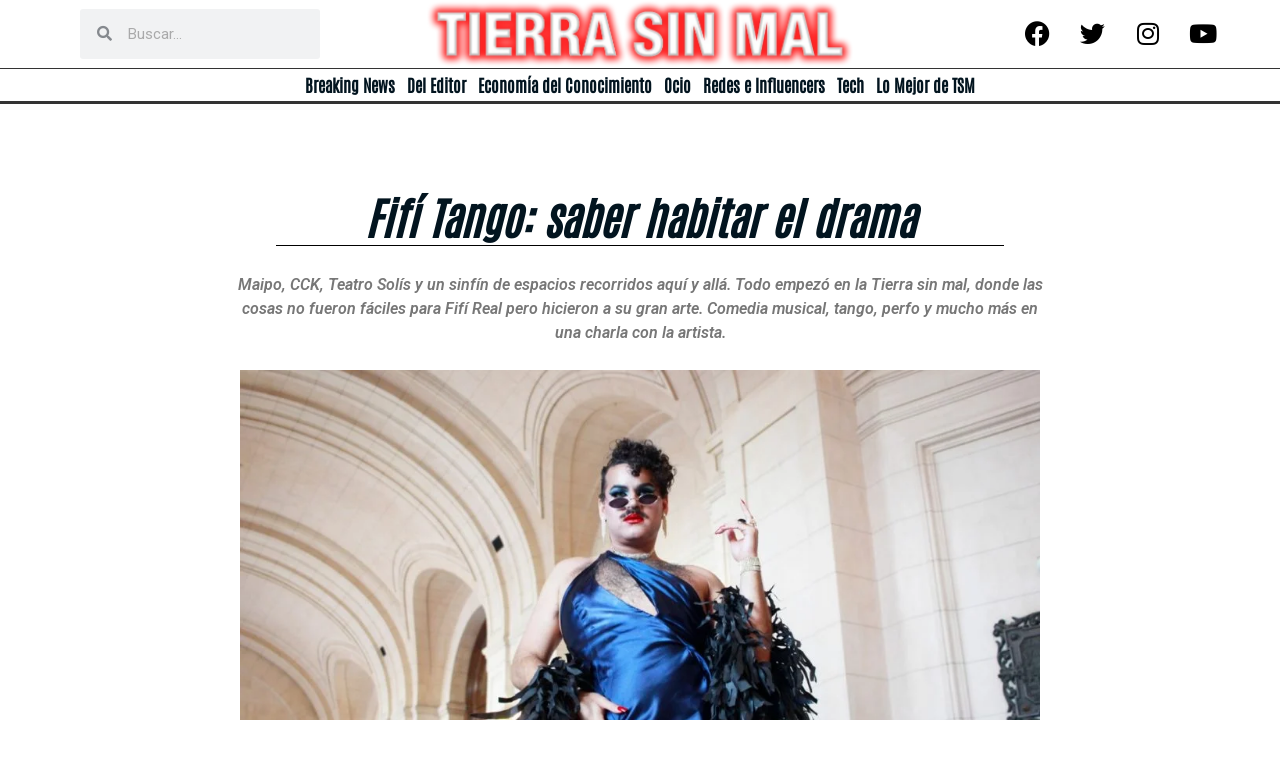

--- FILE ---
content_type: text/html; charset=UTF-8
request_url: https://tierrasinmal.ar/ocio/fifi-tango-saber-habitar-el-drama/
body_size: 33894
content:
<!doctype html>
<html lang="es">
<head>
	<meta charset="UTF-8">
	<meta name="viewport" content="width=device-width, initial-scale=1">
	<link rel="profile" href="https://gmpg.org/xfn/11">
	<!-- Google tag (gtag.js) -->
	<script async src="https://www.googletagmanager.com/gtag/js?id=G-9SGS4GMK9W"></script>
	<script>
  		window.dataLayer = window.dataLayer || [];
  		function gtag(){dataLayer.push(arguments);}
  		gtag('js', new Date());

  		gtag('config', 'G-9SGS4GMK9W');
	</script>
	<meta name='robots' content='index, follow, max-image-preview:large, max-snippet:-1, max-video-preview:-1' />
	<style>img:is([sizes="auto" i], [sizes^="auto," i]) { contain-intrinsic-size: 3000px 1500px }</style>
	
	<!-- This site is optimized with the Yoast SEO plugin v24.2 - https://yoast.com/wordpress/plugins/seo/ -->
	<title>Fifí Tango: saber habitar el drama</title>
	<link rel="canonical" href="https://tierrasinmal.ar/ocio/fifi-tango-saber-habitar-el-drama/" />
	<meta property="og:locale" content="es_ES" />
	<meta property="og:type" content="article" />
	<meta property="og:title" content="Fifí Tango: saber habitar el drama" />
	<meta property="og:description" content="Maipo, CCK, Teatro Solís y un sinfín de espacios recorridos aquí y allá. Todo empezó en la Tierra sin mal, donde las cosas no fueron fáciles para Fifí Real pero hicieron a su gran arte. Comedia musical, tango, perfo y mucho más en una charla con la artista." />
	<meta property="og:url" content="https://tierrasinmal.ar/ocio/fifi-tango-saber-habitar-el-drama/" />
	<meta property="og:site_name" content="Tierra Sin Mal" />
	<meta property="article:publisher" content="https://www.facebook.com/107359628635414/posts/107764478594929/?sfnsn=scwspmo" />
	<meta property="article:published_time" content="2023-01-22T11:08:47+00:00" />
	<meta property="article:modified_time" content="2023-01-22T11:08:49+00:00" />
	<meta property="og:image" content="https://tierrasinmal.ar/wp-content/uploads/2023/01/fifi.jpg" />
	<meta property="og:image:width" content="1200" />
	<meta property="og:image:height" content="688" />
	<meta property="og:image:type" content="image/jpeg" />
	<meta name="author" content="Tierra Sin Mal" />
	<meta name="twitter:card" content="summary_large_image" />
	<meta name="twitter:creator" content="@Tierrasinmalok" />
	<meta name="twitter:site" content="@Tierrasinmalok" />
	<script type="application/ld+json" class="yoast-schema-graph">{"@context":"https://schema.org","@graph":[{"@type":"NewsArticle","@id":"https://tierrasinmal.ar/ocio/fifi-tango-saber-habitar-el-drama/#article","isPartOf":{"@id":"https://tierrasinmal.ar/ocio/fifi-tango-saber-habitar-el-drama/"},"author":{"name":"Tierra Sin Mal","@id":"https://tierrasinmal.ar/#/schema/person/029e58dc5d0bd72acea0f51ba0f9c82a"},"headline":"Fifí Tango: saber habitar el drama","datePublished":"2023-01-22T11:08:47+00:00","dateModified":"2023-01-22T11:08:49+00:00","mainEntityOfPage":{"@id":"https://tierrasinmal.ar/ocio/fifi-tango-saber-habitar-el-drama/"},"wordCount":1023,"publisher":{"@id":"https://tierrasinmal.ar/#organization"},"image":{"@id":"https://tierrasinmal.ar/ocio/fifi-tango-saber-habitar-el-drama/#primaryimage"},"thumbnailUrl":"https://tierrasinmal.ar/wp-content/uploads/2023/01/fifi.jpg","keywords":["Fifí Real","Fifí Tango"],"articleSection":["Ocio"],"inLanguage":"es"},{"@type":["WebPage","ItemPage"],"@id":"https://tierrasinmal.ar/ocio/fifi-tango-saber-habitar-el-drama/","url":"https://tierrasinmal.ar/ocio/fifi-tango-saber-habitar-el-drama/","name":"Fifí Tango: saber habitar el drama","isPartOf":{"@id":"https://tierrasinmal.ar/#website"},"primaryImageOfPage":{"@id":"https://tierrasinmal.ar/ocio/fifi-tango-saber-habitar-el-drama/#primaryimage"},"image":{"@id":"https://tierrasinmal.ar/ocio/fifi-tango-saber-habitar-el-drama/#primaryimage"},"thumbnailUrl":"https://tierrasinmal.ar/wp-content/uploads/2023/01/fifi.jpg","datePublished":"2023-01-22T11:08:47+00:00","dateModified":"2023-01-22T11:08:49+00:00","breadcrumb":{"@id":"https://tierrasinmal.ar/ocio/fifi-tango-saber-habitar-el-drama/#breadcrumb"},"inLanguage":"es","potentialAction":[{"@type":"ReadAction","target":["https://tierrasinmal.ar/ocio/fifi-tango-saber-habitar-el-drama/"]}]},{"@type":"ImageObject","inLanguage":"es","@id":"https://tierrasinmal.ar/ocio/fifi-tango-saber-habitar-el-drama/#primaryimage","url":"https://tierrasinmal.ar/wp-content/uploads/2023/01/fifi.jpg","contentUrl":"https://tierrasinmal.ar/wp-content/uploads/2023/01/fifi.jpg","width":1200,"height":688},{"@type":"BreadcrumbList","@id":"https://tierrasinmal.ar/ocio/fifi-tango-saber-habitar-el-drama/#breadcrumb","itemListElement":[{"@type":"ListItem","position":1,"name":"Portada","item":"https://tierrasinmal.ar/"},{"@type":"ListItem","position":2,"name":"Fifí Tango: saber habitar el drama"}]},{"@type":"WebSite","@id":"https://tierrasinmal.ar/#website","url":"https://tierrasinmal.ar/","name":"Tierra Sin Mal","description":"","publisher":{"@id":"https://tierrasinmal.ar/#organization"},"potentialAction":[{"@type":"SearchAction","target":{"@type":"EntryPoint","urlTemplate":"https://tierrasinmal.ar/?s={search_term_string}"},"query-input":{"@type":"PropertyValueSpecification","valueRequired":true,"valueName":"search_term_string"}}],"inLanguage":"es"},{"@type":"Organization","@id":"https://tierrasinmal.ar/#organization","name":"Tierra Sin Mal","url":"https://tierrasinmal.ar/","logo":{"@type":"ImageObject","inLanguage":"es","@id":"https://tierrasinmal.ar/#/schema/logo/image/","url":"https://tierrasinmal.ar/wp-content/uploads/2022/01/500X500-TSM.png","contentUrl":"https://tierrasinmal.ar/wp-content/uploads/2022/01/500X500-TSM.png","width":500,"height":500,"caption":"Tierra Sin Mal"},"image":{"@id":"https://tierrasinmal.ar/#/schema/logo/image/"},"sameAs":["https://www.facebook.com/107359628635414/posts/107764478594929/?sfnsn=scwspmo","https://x.com/Tierrasinmalok"]},{"@type":"Person","@id":"https://tierrasinmal.ar/#/schema/person/029e58dc5d0bd72acea0f51ba0f9c82a","name":"Tierra Sin Mal","image":{"@type":"ImageObject","inLanguage":"es","@id":"https://tierrasinmal.ar/#/schema/person/image/","url":"https://secure.gravatar.com/avatar/ee824b61a710581b053145172912906f?s=96&d=mm&r=g","contentUrl":"https://secure.gravatar.com/avatar/ee824b61a710581b053145172912906f?s=96&d=mm&r=g","caption":"Tierra Sin Mal"},"url":"https://tierrasinmal.ar/author/redaccion/"}]}</script>
	<!-- / Yoast SEO plugin. -->


<link rel="alternate" type="application/rss+xml" title="Tierra Sin Mal &raquo; Feed" href="https://tierrasinmal.ar/feed/" />
<link rel="alternate" type="application/rss+xml" title="Tierra Sin Mal &raquo; Feed de los comentarios" href="https://tierrasinmal.ar/comments/feed/" />
<script>
window._wpemojiSettings = {"baseUrl":"https:\/\/s.w.org\/images\/core\/emoji\/15.0.3\/72x72\/","ext":".png","svgUrl":"https:\/\/s.w.org\/images\/core\/emoji\/15.0.3\/svg\/","svgExt":".svg","source":{"concatemoji":"https:\/\/tierrasinmal.ar\/wp-includes\/js\/wp-emoji-release.min.js?ver=6.7.4"}};
/*! This file is auto-generated */
!function(i,n){var o,s,e;function c(e){try{var t={supportTests:e,timestamp:(new Date).valueOf()};sessionStorage.setItem(o,JSON.stringify(t))}catch(e){}}function p(e,t,n){e.clearRect(0,0,e.canvas.width,e.canvas.height),e.fillText(t,0,0);var t=new Uint32Array(e.getImageData(0,0,e.canvas.width,e.canvas.height).data),r=(e.clearRect(0,0,e.canvas.width,e.canvas.height),e.fillText(n,0,0),new Uint32Array(e.getImageData(0,0,e.canvas.width,e.canvas.height).data));return t.every(function(e,t){return e===r[t]})}function u(e,t,n){switch(t){case"flag":return n(e,"\ud83c\udff3\ufe0f\u200d\u26a7\ufe0f","\ud83c\udff3\ufe0f\u200b\u26a7\ufe0f")?!1:!n(e,"\ud83c\uddfa\ud83c\uddf3","\ud83c\uddfa\u200b\ud83c\uddf3")&&!n(e,"\ud83c\udff4\udb40\udc67\udb40\udc62\udb40\udc65\udb40\udc6e\udb40\udc67\udb40\udc7f","\ud83c\udff4\u200b\udb40\udc67\u200b\udb40\udc62\u200b\udb40\udc65\u200b\udb40\udc6e\u200b\udb40\udc67\u200b\udb40\udc7f");case"emoji":return!n(e,"\ud83d\udc26\u200d\u2b1b","\ud83d\udc26\u200b\u2b1b")}return!1}function f(e,t,n){var r="undefined"!=typeof WorkerGlobalScope&&self instanceof WorkerGlobalScope?new OffscreenCanvas(300,150):i.createElement("canvas"),a=r.getContext("2d",{willReadFrequently:!0}),o=(a.textBaseline="top",a.font="600 32px Arial",{});return e.forEach(function(e){o[e]=t(a,e,n)}),o}function t(e){var t=i.createElement("script");t.src=e,t.defer=!0,i.head.appendChild(t)}"undefined"!=typeof Promise&&(o="wpEmojiSettingsSupports",s=["flag","emoji"],n.supports={everything:!0,everythingExceptFlag:!0},e=new Promise(function(e){i.addEventListener("DOMContentLoaded",e,{once:!0})}),new Promise(function(t){var n=function(){try{var e=JSON.parse(sessionStorage.getItem(o));if("object"==typeof e&&"number"==typeof e.timestamp&&(new Date).valueOf()<e.timestamp+604800&&"object"==typeof e.supportTests)return e.supportTests}catch(e){}return null}();if(!n){if("undefined"!=typeof Worker&&"undefined"!=typeof OffscreenCanvas&&"undefined"!=typeof URL&&URL.createObjectURL&&"undefined"!=typeof Blob)try{var e="postMessage("+f.toString()+"("+[JSON.stringify(s),u.toString(),p.toString()].join(",")+"));",r=new Blob([e],{type:"text/javascript"}),a=new Worker(URL.createObjectURL(r),{name:"wpTestEmojiSupports"});return void(a.onmessage=function(e){c(n=e.data),a.terminate(),t(n)})}catch(e){}c(n=f(s,u,p))}t(n)}).then(function(e){for(var t in e)n.supports[t]=e[t],n.supports.everything=n.supports.everything&&n.supports[t],"flag"!==t&&(n.supports.everythingExceptFlag=n.supports.everythingExceptFlag&&n.supports[t]);n.supports.everythingExceptFlag=n.supports.everythingExceptFlag&&!n.supports.flag,n.DOMReady=!1,n.readyCallback=function(){n.DOMReady=!0}}).then(function(){return e}).then(function(){var e;n.supports.everything||(n.readyCallback(),(e=n.source||{}).concatemoji?t(e.concatemoji):e.wpemoji&&e.twemoji&&(t(e.twemoji),t(e.wpemoji)))}))}((window,document),window._wpemojiSettings);
</script>
<style id='wp-emoji-styles-inline-css'>

	img.wp-smiley, img.emoji {
		display: inline !important;
		border: none !important;
		box-shadow: none !important;
		height: 1em !important;
		width: 1em !important;
		margin: 0 0.07em !important;
		vertical-align: -0.1em !important;
		background: none !important;
		padding: 0 !important;
	}
</style>
<link rel='stylesheet' id='wp-block-library-css' href='https://tierrasinmal.ar/wp-includes/css/dist/block-library/style.min.css?ver=6.7.4' media='all' />
<style id='global-styles-inline-css'>
:root{--wp--preset--aspect-ratio--square: 1;--wp--preset--aspect-ratio--4-3: 4/3;--wp--preset--aspect-ratio--3-4: 3/4;--wp--preset--aspect-ratio--3-2: 3/2;--wp--preset--aspect-ratio--2-3: 2/3;--wp--preset--aspect-ratio--16-9: 16/9;--wp--preset--aspect-ratio--9-16: 9/16;--wp--preset--color--black: #000000;--wp--preset--color--cyan-bluish-gray: #abb8c3;--wp--preset--color--white: #ffffff;--wp--preset--color--pale-pink: #f78da7;--wp--preset--color--vivid-red: #cf2e2e;--wp--preset--color--luminous-vivid-orange: #ff6900;--wp--preset--color--luminous-vivid-amber: #fcb900;--wp--preset--color--light-green-cyan: #7bdcb5;--wp--preset--color--vivid-green-cyan: #00d084;--wp--preset--color--pale-cyan-blue: #8ed1fc;--wp--preset--color--vivid-cyan-blue: #0693e3;--wp--preset--color--vivid-purple: #9b51e0;--wp--preset--gradient--vivid-cyan-blue-to-vivid-purple: linear-gradient(135deg,rgba(6,147,227,1) 0%,rgb(155,81,224) 100%);--wp--preset--gradient--light-green-cyan-to-vivid-green-cyan: linear-gradient(135deg,rgb(122,220,180) 0%,rgb(0,208,130) 100%);--wp--preset--gradient--luminous-vivid-amber-to-luminous-vivid-orange: linear-gradient(135deg,rgba(252,185,0,1) 0%,rgba(255,105,0,1) 100%);--wp--preset--gradient--luminous-vivid-orange-to-vivid-red: linear-gradient(135deg,rgba(255,105,0,1) 0%,rgb(207,46,46) 100%);--wp--preset--gradient--very-light-gray-to-cyan-bluish-gray: linear-gradient(135deg,rgb(238,238,238) 0%,rgb(169,184,195) 100%);--wp--preset--gradient--cool-to-warm-spectrum: linear-gradient(135deg,rgb(74,234,220) 0%,rgb(151,120,209) 20%,rgb(207,42,186) 40%,rgb(238,44,130) 60%,rgb(251,105,98) 80%,rgb(254,248,76) 100%);--wp--preset--gradient--blush-light-purple: linear-gradient(135deg,rgb(255,206,236) 0%,rgb(152,150,240) 100%);--wp--preset--gradient--blush-bordeaux: linear-gradient(135deg,rgb(254,205,165) 0%,rgb(254,45,45) 50%,rgb(107,0,62) 100%);--wp--preset--gradient--luminous-dusk: linear-gradient(135deg,rgb(255,203,112) 0%,rgb(199,81,192) 50%,rgb(65,88,208) 100%);--wp--preset--gradient--pale-ocean: linear-gradient(135deg,rgb(255,245,203) 0%,rgb(182,227,212) 50%,rgb(51,167,181) 100%);--wp--preset--gradient--electric-grass: linear-gradient(135deg,rgb(202,248,128) 0%,rgb(113,206,126) 100%);--wp--preset--gradient--midnight: linear-gradient(135deg,rgb(2,3,129) 0%,rgb(40,116,252) 100%);--wp--preset--font-size--small: 13px;--wp--preset--font-size--medium: 20px;--wp--preset--font-size--large: 36px;--wp--preset--font-size--x-large: 42px;--wp--preset--spacing--20: 0.44rem;--wp--preset--spacing--30: 0.67rem;--wp--preset--spacing--40: 1rem;--wp--preset--spacing--50: 1.5rem;--wp--preset--spacing--60: 2.25rem;--wp--preset--spacing--70: 3.38rem;--wp--preset--spacing--80: 5.06rem;--wp--preset--shadow--natural: 6px 6px 9px rgba(0, 0, 0, 0.2);--wp--preset--shadow--deep: 12px 12px 50px rgba(0, 0, 0, 0.4);--wp--preset--shadow--sharp: 6px 6px 0px rgba(0, 0, 0, 0.2);--wp--preset--shadow--outlined: 6px 6px 0px -3px rgba(255, 255, 255, 1), 6px 6px rgba(0, 0, 0, 1);--wp--preset--shadow--crisp: 6px 6px 0px rgba(0, 0, 0, 1);}:root { --wp--style--global--content-size: 800px;--wp--style--global--wide-size: 1200px; }:where(body) { margin: 0; }.wp-site-blocks > .alignleft { float: left; margin-right: 2em; }.wp-site-blocks > .alignright { float: right; margin-left: 2em; }.wp-site-blocks > .aligncenter { justify-content: center; margin-left: auto; margin-right: auto; }:where(.wp-site-blocks) > * { margin-block-start: 24px; margin-block-end: 0; }:where(.wp-site-blocks) > :first-child { margin-block-start: 0; }:where(.wp-site-blocks) > :last-child { margin-block-end: 0; }:root { --wp--style--block-gap: 24px; }:root :where(.is-layout-flow) > :first-child{margin-block-start: 0;}:root :where(.is-layout-flow) > :last-child{margin-block-end: 0;}:root :where(.is-layout-flow) > *{margin-block-start: 24px;margin-block-end: 0;}:root :where(.is-layout-constrained) > :first-child{margin-block-start: 0;}:root :where(.is-layout-constrained) > :last-child{margin-block-end: 0;}:root :where(.is-layout-constrained) > *{margin-block-start: 24px;margin-block-end: 0;}:root :where(.is-layout-flex){gap: 24px;}:root :where(.is-layout-grid){gap: 24px;}.is-layout-flow > .alignleft{float: left;margin-inline-start: 0;margin-inline-end: 2em;}.is-layout-flow > .alignright{float: right;margin-inline-start: 2em;margin-inline-end: 0;}.is-layout-flow > .aligncenter{margin-left: auto !important;margin-right: auto !important;}.is-layout-constrained > .alignleft{float: left;margin-inline-start: 0;margin-inline-end: 2em;}.is-layout-constrained > .alignright{float: right;margin-inline-start: 2em;margin-inline-end: 0;}.is-layout-constrained > .aligncenter{margin-left: auto !important;margin-right: auto !important;}.is-layout-constrained > :where(:not(.alignleft):not(.alignright):not(.alignfull)){max-width: var(--wp--style--global--content-size);margin-left: auto !important;margin-right: auto !important;}.is-layout-constrained > .alignwide{max-width: var(--wp--style--global--wide-size);}body .is-layout-flex{display: flex;}.is-layout-flex{flex-wrap: wrap;align-items: center;}.is-layout-flex > :is(*, div){margin: 0;}body .is-layout-grid{display: grid;}.is-layout-grid > :is(*, div){margin: 0;}body{padding-top: 0px;padding-right: 0px;padding-bottom: 0px;padding-left: 0px;}a:where(:not(.wp-element-button)){text-decoration: underline;}:root :where(.wp-element-button, .wp-block-button__link){background-color: #32373c;border-width: 0;color: #fff;font-family: inherit;font-size: inherit;line-height: inherit;padding: calc(0.667em + 2px) calc(1.333em + 2px);text-decoration: none;}.has-black-color{color: var(--wp--preset--color--black) !important;}.has-cyan-bluish-gray-color{color: var(--wp--preset--color--cyan-bluish-gray) !important;}.has-white-color{color: var(--wp--preset--color--white) !important;}.has-pale-pink-color{color: var(--wp--preset--color--pale-pink) !important;}.has-vivid-red-color{color: var(--wp--preset--color--vivid-red) !important;}.has-luminous-vivid-orange-color{color: var(--wp--preset--color--luminous-vivid-orange) !important;}.has-luminous-vivid-amber-color{color: var(--wp--preset--color--luminous-vivid-amber) !important;}.has-light-green-cyan-color{color: var(--wp--preset--color--light-green-cyan) !important;}.has-vivid-green-cyan-color{color: var(--wp--preset--color--vivid-green-cyan) !important;}.has-pale-cyan-blue-color{color: var(--wp--preset--color--pale-cyan-blue) !important;}.has-vivid-cyan-blue-color{color: var(--wp--preset--color--vivid-cyan-blue) !important;}.has-vivid-purple-color{color: var(--wp--preset--color--vivid-purple) !important;}.has-black-background-color{background-color: var(--wp--preset--color--black) !important;}.has-cyan-bluish-gray-background-color{background-color: var(--wp--preset--color--cyan-bluish-gray) !important;}.has-white-background-color{background-color: var(--wp--preset--color--white) !important;}.has-pale-pink-background-color{background-color: var(--wp--preset--color--pale-pink) !important;}.has-vivid-red-background-color{background-color: var(--wp--preset--color--vivid-red) !important;}.has-luminous-vivid-orange-background-color{background-color: var(--wp--preset--color--luminous-vivid-orange) !important;}.has-luminous-vivid-amber-background-color{background-color: var(--wp--preset--color--luminous-vivid-amber) !important;}.has-light-green-cyan-background-color{background-color: var(--wp--preset--color--light-green-cyan) !important;}.has-vivid-green-cyan-background-color{background-color: var(--wp--preset--color--vivid-green-cyan) !important;}.has-pale-cyan-blue-background-color{background-color: var(--wp--preset--color--pale-cyan-blue) !important;}.has-vivid-cyan-blue-background-color{background-color: var(--wp--preset--color--vivid-cyan-blue) !important;}.has-vivid-purple-background-color{background-color: var(--wp--preset--color--vivid-purple) !important;}.has-black-border-color{border-color: var(--wp--preset--color--black) !important;}.has-cyan-bluish-gray-border-color{border-color: var(--wp--preset--color--cyan-bluish-gray) !important;}.has-white-border-color{border-color: var(--wp--preset--color--white) !important;}.has-pale-pink-border-color{border-color: var(--wp--preset--color--pale-pink) !important;}.has-vivid-red-border-color{border-color: var(--wp--preset--color--vivid-red) !important;}.has-luminous-vivid-orange-border-color{border-color: var(--wp--preset--color--luminous-vivid-orange) !important;}.has-luminous-vivid-amber-border-color{border-color: var(--wp--preset--color--luminous-vivid-amber) !important;}.has-light-green-cyan-border-color{border-color: var(--wp--preset--color--light-green-cyan) !important;}.has-vivid-green-cyan-border-color{border-color: var(--wp--preset--color--vivid-green-cyan) !important;}.has-pale-cyan-blue-border-color{border-color: var(--wp--preset--color--pale-cyan-blue) !important;}.has-vivid-cyan-blue-border-color{border-color: var(--wp--preset--color--vivid-cyan-blue) !important;}.has-vivid-purple-border-color{border-color: var(--wp--preset--color--vivid-purple) !important;}.has-vivid-cyan-blue-to-vivid-purple-gradient-background{background: var(--wp--preset--gradient--vivid-cyan-blue-to-vivid-purple) !important;}.has-light-green-cyan-to-vivid-green-cyan-gradient-background{background: var(--wp--preset--gradient--light-green-cyan-to-vivid-green-cyan) !important;}.has-luminous-vivid-amber-to-luminous-vivid-orange-gradient-background{background: var(--wp--preset--gradient--luminous-vivid-amber-to-luminous-vivid-orange) !important;}.has-luminous-vivid-orange-to-vivid-red-gradient-background{background: var(--wp--preset--gradient--luminous-vivid-orange-to-vivid-red) !important;}.has-very-light-gray-to-cyan-bluish-gray-gradient-background{background: var(--wp--preset--gradient--very-light-gray-to-cyan-bluish-gray) !important;}.has-cool-to-warm-spectrum-gradient-background{background: var(--wp--preset--gradient--cool-to-warm-spectrum) !important;}.has-blush-light-purple-gradient-background{background: var(--wp--preset--gradient--blush-light-purple) !important;}.has-blush-bordeaux-gradient-background{background: var(--wp--preset--gradient--blush-bordeaux) !important;}.has-luminous-dusk-gradient-background{background: var(--wp--preset--gradient--luminous-dusk) !important;}.has-pale-ocean-gradient-background{background: var(--wp--preset--gradient--pale-ocean) !important;}.has-electric-grass-gradient-background{background: var(--wp--preset--gradient--electric-grass) !important;}.has-midnight-gradient-background{background: var(--wp--preset--gradient--midnight) !important;}.has-small-font-size{font-size: var(--wp--preset--font-size--small) !important;}.has-medium-font-size{font-size: var(--wp--preset--font-size--medium) !important;}.has-large-font-size{font-size: var(--wp--preset--font-size--large) !important;}.has-x-large-font-size{font-size: var(--wp--preset--font-size--x-large) !important;}
:root :where(.wp-block-pullquote){font-size: 1.5em;line-height: 1.6;}
</style>
<link rel='stylesheet' id='hello-elementor-css' href='https://tierrasinmal.ar/wp-content/themes/hello-elementor/style.min.css?ver=3.2.1' media='all' />
<link rel='stylesheet' id='hello-elementor-theme-style-css' href='https://tierrasinmal.ar/wp-content/themes/hello-elementor/theme.min.css?ver=3.2.1' media='all' />
<link rel='stylesheet' id='hello-elementor-header-footer-css' href='https://tierrasinmal.ar/wp-content/themes/hello-elementor/header-footer.min.css?ver=3.2.1' media='all' />
<link rel='stylesheet' id='elementor-icons-css' href='https://tierrasinmal.ar/wp-content/plugins/elementor/assets/lib/eicons/css/elementor-icons.min.css?ver=5.30.0' media='all' />
<link rel='stylesheet' id='elementor-frontend-css' href='https://tierrasinmal.ar/wp-content/plugins/elementor/assets/css/frontend-lite.min.css?ver=3.23.4' media='all' />
<style id='elementor-frontend-inline-css'>
.elementor-kit-6{--e-global-color-primary:#6EC1E4;--e-global-color-secondary:#54595F;--e-global-color-text:#7A7A7A;--e-global-color-accent:#61CE70;--e-global-typography-primary-font-family:"Roboto";--e-global-typography-primary-font-weight:600;--e-global-typography-secondary-font-family:"Roboto Slab";--e-global-typography-secondary-font-weight:400;--e-global-typography-text-font-family:"Roboto";--e-global-typography-text-font-weight:400;--e-global-typography-accent-font-family:"Roboto";--e-global-typography-accent-font-weight:500;}.elementor-section.elementor-section-boxed > .elementor-container{max-width:1140px;}.e-con{--container-max-width:1140px;}.elementor-widget:not(:last-child){margin-block-end:20px;}.elementor-element{--widgets-spacing:20px 20px;}{}h1.entry-title{display:var(--page-title-display);}.elementor-kit-6 e-page-transition{background-color:#FFBC7D;}.site-header{padding-inline-end:0px;padding-inline-start:0px;}@media(max-width:1024px){.elementor-section.elementor-section-boxed > .elementor-container{max-width:1024px;}.e-con{--container-max-width:1024px;}}@media(max-width:767px){.elementor-section.elementor-section-boxed > .elementor-container{max-width:767px;}.e-con{--container-max-width:767px;}}
.elementor-widget-heading .elementor-heading-title{color:var( --e-global-color-primary );font-family:var( --e-global-typography-primary-font-family ), Sans-serif;font-weight:var( --e-global-typography-primary-font-weight );}.elementor-widget-image .widget-image-caption{color:var( --e-global-color-text );font-family:var( --e-global-typography-text-font-family ), Sans-serif;font-weight:var( --e-global-typography-text-font-weight );}.elementor-widget-text-editor{color:var( --e-global-color-text );font-family:var( --e-global-typography-text-font-family ), Sans-serif;font-weight:var( --e-global-typography-text-font-weight );}.elementor-widget-text-editor.elementor-drop-cap-view-stacked .elementor-drop-cap{background-color:var( --e-global-color-primary );}.elementor-widget-text-editor.elementor-drop-cap-view-framed .elementor-drop-cap, .elementor-widget-text-editor.elementor-drop-cap-view-default .elementor-drop-cap{color:var( --e-global-color-primary );border-color:var( --e-global-color-primary );}.elementor-widget-button .elementor-button{font-family:var( --e-global-typography-accent-font-family ), Sans-serif;font-weight:var( --e-global-typography-accent-font-weight );background-color:var( --e-global-color-accent );}.elementor-widget-divider{--divider-color:var( --e-global-color-secondary );}.elementor-widget-divider .elementor-divider__text{color:var( --e-global-color-secondary );font-family:var( --e-global-typography-secondary-font-family ), Sans-serif;font-weight:var( --e-global-typography-secondary-font-weight );}.elementor-widget-divider.elementor-view-stacked .elementor-icon{background-color:var( --e-global-color-secondary );}.elementor-widget-divider.elementor-view-framed .elementor-icon, .elementor-widget-divider.elementor-view-default .elementor-icon{color:var( --e-global-color-secondary );border-color:var( --e-global-color-secondary );}.elementor-widget-divider.elementor-view-framed .elementor-icon, .elementor-widget-divider.elementor-view-default .elementor-icon svg{fill:var( --e-global-color-secondary );}.elementor-widget-image-box .elementor-image-box-title{color:var( --e-global-color-primary );font-family:var( --e-global-typography-primary-font-family ), Sans-serif;font-weight:var( --e-global-typography-primary-font-weight );}.elementor-widget-image-box .elementor-image-box-description{color:var( --e-global-color-text );font-family:var( --e-global-typography-text-font-family ), Sans-serif;font-weight:var( --e-global-typography-text-font-weight );}.elementor-widget-icon.elementor-view-stacked .elementor-icon{background-color:var( --e-global-color-primary );}.elementor-widget-icon.elementor-view-framed .elementor-icon, .elementor-widget-icon.elementor-view-default .elementor-icon{color:var( --e-global-color-primary );border-color:var( --e-global-color-primary );}.elementor-widget-icon.elementor-view-framed .elementor-icon, .elementor-widget-icon.elementor-view-default .elementor-icon svg{fill:var( --e-global-color-primary );}.elementor-widget-icon-box.elementor-view-stacked .elementor-icon{background-color:var( --e-global-color-primary );}.elementor-widget-icon-box.elementor-view-framed .elementor-icon, .elementor-widget-icon-box.elementor-view-default .elementor-icon{fill:var( --e-global-color-primary );color:var( --e-global-color-primary );border-color:var( --e-global-color-primary );}.elementor-widget-icon-box .elementor-icon-box-title{color:var( --e-global-color-primary );}.elementor-widget-icon-box .elementor-icon-box-title, .elementor-widget-icon-box .elementor-icon-box-title a{font-family:var( --e-global-typography-primary-font-family ), Sans-serif;font-weight:var( --e-global-typography-primary-font-weight );}.elementor-widget-icon-box .elementor-icon-box-description{color:var( --e-global-color-text );font-family:var( --e-global-typography-text-font-family ), Sans-serif;font-weight:var( --e-global-typography-text-font-weight );}.elementor-widget-star-rating .elementor-star-rating__title{color:var( --e-global-color-text );font-family:var( --e-global-typography-text-font-family ), Sans-serif;font-weight:var( --e-global-typography-text-font-weight );}.elementor-widget-image-gallery .gallery-item .gallery-caption{font-family:var( --e-global-typography-accent-font-family ), Sans-serif;font-weight:var( --e-global-typography-accent-font-weight );}.elementor-widget-icon-list .elementor-icon-list-item:not(:last-child):after{border-color:var( --e-global-color-text );}.elementor-widget-icon-list .elementor-icon-list-icon i{color:var( --e-global-color-primary );}.elementor-widget-icon-list .elementor-icon-list-icon svg{fill:var( --e-global-color-primary );}.elementor-widget-icon-list .elementor-icon-list-item > .elementor-icon-list-text, .elementor-widget-icon-list .elementor-icon-list-item > a{font-family:var( --e-global-typography-text-font-family ), Sans-serif;font-weight:var( --e-global-typography-text-font-weight );}.elementor-widget-icon-list .elementor-icon-list-text{color:var( --e-global-color-secondary );}.elementor-widget-counter .elementor-counter-number-wrapper{color:var( --e-global-color-primary );font-family:var( --e-global-typography-primary-font-family ), Sans-serif;font-weight:var( --e-global-typography-primary-font-weight );}.elementor-widget-counter .elementor-counter-title{color:var( --e-global-color-secondary );font-family:var( --e-global-typography-secondary-font-family ), Sans-serif;font-weight:var( --e-global-typography-secondary-font-weight );}.elementor-widget-progress .elementor-progress-wrapper .elementor-progress-bar{background-color:var( --e-global-color-primary );}.elementor-widget-progress .elementor-title{color:var( --e-global-color-primary );font-family:var( --e-global-typography-text-font-family ), Sans-serif;font-weight:var( --e-global-typography-text-font-weight );}.elementor-widget-testimonial .elementor-testimonial-content{color:var( --e-global-color-text );font-family:var( --e-global-typography-text-font-family ), Sans-serif;font-weight:var( --e-global-typography-text-font-weight );}.elementor-widget-testimonial .elementor-testimonial-name{color:var( --e-global-color-primary );font-family:var( --e-global-typography-primary-font-family ), Sans-serif;font-weight:var( --e-global-typography-primary-font-weight );}.elementor-widget-testimonial .elementor-testimonial-job{color:var( --e-global-color-secondary );font-family:var( --e-global-typography-secondary-font-family ), Sans-serif;font-weight:var( --e-global-typography-secondary-font-weight );}.elementor-widget-tabs .elementor-tab-title, .elementor-widget-tabs .elementor-tab-title a{color:var( --e-global-color-primary );}.elementor-widget-tabs .elementor-tab-title.elementor-active,
					 .elementor-widget-tabs .elementor-tab-title.elementor-active a{color:var( --e-global-color-accent );}.elementor-widget-tabs .elementor-tab-title{font-family:var( --e-global-typography-primary-font-family ), Sans-serif;font-weight:var( --e-global-typography-primary-font-weight );}.elementor-widget-tabs .elementor-tab-content{color:var( --e-global-color-text );font-family:var( --e-global-typography-text-font-family ), Sans-serif;font-weight:var( --e-global-typography-text-font-weight );}.elementor-widget-accordion .elementor-accordion-icon, .elementor-widget-accordion .elementor-accordion-title{color:var( --e-global-color-primary );}.elementor-widget-accordion .elementor-accordion-icon svg{fill:var( --e-global-color-primary );}.elementor-widget-accordion .elementor-active .elementor-accordion-icon, .elementor-widget-accordion .elementor-active .elementor-accordion-title{color:var( --e-global-color-accent );}.elementor-widget-accordion .elementor-active .elementor-accordion-icon svg{fill:var( --e-global-color-accent );}.elementor-widget-accordion .elementor-accordion-title{font-family:var( --e-global-typography-primary-font-family ), Sans-serif;font-weight:var( --e-global-typography-primary-font-weight );}.elementor-widget-accordion .elementor-tab-content{color:var( --e-global-color-text );font-family:var( --e-global-typography-text-font-family ), Sans-serif;font-weight:var( --e-global-typography-text-font-weight );}.elementor-widget-toggle .elementor-toggle-title, .elementor-widget-toggle .elementor-toggle-icon{color:var( --e-global-color-primary );}.elementor-widget-toggle .elementor-toggle-icon svg{fill:var( --e-global-color-primary );}.elementor-widget-toggle .elementor-tab-title.elementor-active a, .elementor-widget-toggle .elementor-tab-title.elementor-active .elementor-toggle-icon{color:var( --e-global-color-accent );}.elementor-widget-toggle .elementor-toggle-title{font-family:var( --e-global-typography-primary-font-family ), Sans-serif;font-weight:var( --e-global-typography-primary-font-weight );}.elementor-widget-toggle .elementor-tab-content{color:var( --e-global-color-text );font-family:var( --e-global-typography-text-font-family ), Sans-serif;font-weight:var( --e-global-typography-text-font-weight );}.elementor-widget-alert .elementor-alert-title{font-family:var( --e-global-typography-primary-font-family ), Sans-serif;font-weight:var( --e-global-typography-primary-font-weight );}.elementor-widget-alert .elementor-alert-description{font-family:var( --e-global-typography-text-font-family ), Sans-serif;font-weight:var( --e-global-typography-text-font-weight );}.elementor-widget-text-path{font-family:var( --e-global-typography-text-font-family ), Sans-serif;font-weight:var( --e-global-typography-text-font-weight );}.elementor-widget-theme-site-logo .widget-image-caption{color:var( --e-global-color-text );font-family:var( --e-global-typography-text-font-family ), Sans-serif;font-weight:var( --e-global-typography-text-font-weight );}.elementor-widget-theme-site-title .elementor-heading-title{color:var( --e-global-color-primary );font-family:var( --e-global-typography-primary-font-family ), Sans-serif;font-weight:var( --e-global-typography-primary-font-weight );}.elementor-widget-theme-page-title .elementor-heading-title{color:var( --e-global-color-primary );font-family:var( --e-global-typography-primary-font-family ), Sans-serif;font-weight:var( --e-global-typography-primary-font-weight );}.elementor-widget-theme-post-title .elementor-heading-title{color:var( --e-global-color-primary );font-family:var( --e-global-typography-primary-font-family ), Sans-serif;font-weight:var( --e-global-typography-primary-font-weight );}.elementor-widget-theme-post-excerpt .elementor-widget-container{color:var( --e-global-color-text );font-family:var( --e-global-typography-text-font-family ), Sans-serif;font-weight:var( --e-global-typography-text-font-weight );}.elementor-widget-theme-post-content{color:var( --e-global-color-text );font-family:var( --e-global-typography-text-font-family ), Sans-serif;font-weight:var( --e-global-typography-text-font-weight );}.elementor-widget-theme-post-featured-image .widget-image-caption{color:var( --e-global-color-text );font-family:var( --e-global-typography-text-font-family ), Sans-serif;font-weight:var( --e-global-typography-text-font-weight );}.elementor-widget-theme-archive-title .elementor-heading-title{color:var( --e-global-color-primary );font-family:var( --e-global-typography-primary-font-family ), Sans-serif;font-weight:var( --e-global-typography-primary-font-weight );}.elementor-widget-archive-posts .elementor-post__title, .elementor-widget-archive-posts .elementor-post__title a{color:var( --e-global-color-secondary );font-family:var( --e-global-typography-primary-font-family ), Sans-serif;font-weight:var( --e-global-typography-primary-font-weight );}.elementor-widget-archive-posts .elementor-post__meta-data{font-family:var( --e-global-typography-secondary-font-family ), Sans-serif;font-weight:var( --e-global-typography-secondary-font-weight );}.elementor-widget-archive-posts .elementor-post__excerpt p{font-family:var( --e-global-typography-text-font-family ), Sans-serif;font-weight:var( --e-global-typography-text-font-weight );}.elementor-widget-archive-posts .elementor-post__read-more{color:var( --e-global-color-accent );}.elementor-widget-archive-posts a.elementor-post__read-more{font-family:var( --e-global-typography-accent-font-family ), Sans-serif;font-weight:var( --e-global-typography-accent-font-weight );}.elementor-widget-archive-posts .elementor-post__card .elementor-post__badge{background-color:var( --e-global-color-accent );font-family:var( --e-global-typography-accent-font-family ), Sans-serif;font-weight:var( --e-global-typography-accent-font-weight );}.elementor-widget-archive-posts .elementor-pagination{font-family:var( --e-global-typography-secondary-font-family ), Sans-serif;font-weight:var( --e-global-typography-secondary-font-weight );}.elementor-widget-archive-posts .elementor-button{font-family:var( --e-global-typography-accent-font-family ), Sans-serif;font-weight:var( --e-global-typography-accent-font-weight );background-color:var( --e-global-color-accent );}.elementor-widget-archive-posts .e-load-more-message{font-family:var( --e-global-typography-secondary-font-family ), Sans-serif;font-weight:var( --e-global-typography-secondary-font-weight );}.elementor-widget-archive-posts .elementor-posts-nothing-found{color:var( --e-global-color-text );font-family:var( --e-global-typography-text-font-family ), Sans-serif;font-weight:var( --e-global-typography-text-font-weight );}.elementor-widget-loop-grid .elementor-pagination{font-family:var( --e-global-typography-secondary-font-family ), Sans-serif;font-weight:var( --e-global-typography-secondary-font-weight );}.elementor-widget-loop-grid .elementor-button{font-family:var( --e-global-typography-accent-font-family ), Sans-serif;font-weight:var( --e-global-typography-accent-font-weight );background-color:var( --e-global-color-accent );}.elementor-widget-loop-grid .e-load-more-message{font-family:var( --e-global-typography-secondary-font-family ), Sans-serif;font-weight:var( --e-global-typography-secondary-font-weight );}.elementor-widget-posts .elementor-post__title, .elementor-widget-posts .elementor-post__title a{color:var( --e-global-color-secondary );font-family:var( --e-global-typography-primary-font-family ), Sans-serif;font-weight:var( --e-global-typography-primary-font-weight );}.elementor-widget-posts .elementor-post__meta-data{font-family:var( --e-global-typography-secondary-font-family ), Sans-serif;font-weight:var( --e-global-typography-secondary-font-weight );}.elementor-widget-posts .elementor-post__excerpt p{font-family:var( --e-global-typography-text-font-family ), Sans-serif;font-weight:var( --e-global-typography-text-font-weight );}.elementor-widget-posts .elementor-post__read-more{color:var( --e-global-color-accent );}.elementor-widget-posts a.elementor-post__read-more{font-family:var( --e-global-typography-accent-font-family ), Sans-serif;font-weight:var( --e-global-typography-accent-font-weight );}.elementor-widget-posts .elementor-post__card .elementor-post__badge{background-color:var( --e-global-color-accent );font-family:var( --e-global-typography-accent-font-family ), Sans-serif;font-weight:var( --e-global-typography-accent-font-weight );}.elementor-widget-posts .elementor-pagination{font-family:var( --e-global-typography-secondary-font-family ), Sans-serif;font-weight:var( --e-global-typography-secondary-font-weight );}.elementor-widget-posts .elementor-button{font-family:var( --e-global-typography-accent-font-family ), Sans-serif;font-weight:var( --e-global-typography-accent-font-weight );background-color:var( --e-global-color-accent );}.elementor-widget-posts .e-load-more-message{font-family:var( --e-global-typography-secondary-font-family ), Sans-serif;font-weight:var( --e-global-typography-secondary-font-weight );}.elementor-widget-portfolio a .elementor-portfolio-item__overlay{background-color:var( --e-global-color-accent );}.elementor-widget-portfolio .elementor-portfolio-item__title{font-family:var( --e-global-typography-primary-font-family ), Sans-serif;font-weight:var( --e-global-typography-primary-font-weight );}.elementor-widget-portfolio .elementor-portfolio__filter{color:var( --e-global-color-text );font-family:var( --e-global-typography-primary-font-family ), Sans-serif;font-weight:var( --e-global-typography-primary-font-weight );}.elementor-widget-portfolio .elementor-portfolio__filter.elementor-active{color:var( --e-global-color-primary );}.elementor-widget-gallery .elementor-gallery-item__title{font-family:var( --e-global-typography-primary-font-family ), Sans-serif;font-weight:var( --e-global-typography-primary-font-weight );}.elementor-widget-gallery .elementor-gallery-item__description{font-family:var( --e-global-typography-text-font-family ), Sans-serif;font-weight:var( --e-global-typography-text-font-weight );}.elementor-widget-gallery{--galleries-title-color-normal:var( --e-global-color-primary );--galleries-title-color-hover:var( --e-global-color-secondary );--galleries-pointer-bg-color-hover:var( --e-global-color-accent );--gallery-title-color-active:var( --e-global-color-secondary );--galleries-pointer-bg-color-active:var( --e-global-color-accent );}.elementor-widget-gallery .elementor-gallery-title{font-family:var( --e-global-typography-primary-font-family ), Sans-serif;font-weight:var( --e-global-typography-primary-font-weight );}.elementor-widget-form .elementor-field-group > label, .elementor-widget-form .elementor-field-subgroup label{color:var( --e-global-color-text );}.elementor-widget-form .elementor-field-group > label{font-family:var( --e-global-typography-text-font-family ), Sans-serif;font-weight:var( --e-global-typography-text-font-weight );}.elementor-widget-form .elementor-field-type-html{color:var( --e-global-color-text );font-family:var( --e-global-typography-text-font-family ), Sans-serif;font-weight:var( --e-global-typography-text-font-weight );}.elementor-widget-form .elementor-field-group .elementor-field{color:var( --e-global-color-text );}.elementor-widget-form .elementor-field-group .elementor-field, .elementor-widget-form .elementor-field-subgroup label{font-family:var( --e-global-typography-text-font-family ), Sans-serif;font-weight:var( --e-global-typography-text-font-weight );}.elementor-widget-form .elementor-button{font-family:var( --e-global-typography-accent-font-family ), Sans-serif;font-weight:var( --e-global-typography-accent-font-weight );}.elementor-widget-form .e-form__buttons__wrapper__button-next{background-color:var( --e-global-color-accent );}.elementor-widget-form .elementor-button[type="submit"]{background-color:var( --e-global-color-accent );}.elementor-widget-form .e-form__buttons__wrapper__button-previous{background-color:var( --e-global-color-accent );}.elementor-widget-form .elementor-message{font-family:var( --e-global-typography-text-font-family ), Sans-serif;font-weight:var( --e-global-typography-text-font-weight );}.elementor-widget-form .e-form__indicators__indicator, .elementor-widget-form .e-form__indicators__indicator__label{font-family:var( --e-global-typography-accent-font-family ), Sans-serif;font-weight:var( --e-global-typography-accent-font-weight );}.elementor-widget-form{--e-form-steps-indicator-inactive-primary-color:var( --e-global-color-text );--e-form-steps-indicator-active-primary-color:var( --e-global-color-accent );--e-form-steps-indicator-completed-primary-color:var( --e-global-color-accent );--e-form-steps-indicator-progress-color:var( --e-global-color-accent );--e-form-steps-indicator-progress-background-color:var( --e-global-color-text );--e-form-steps-indicator-progress-meter-color:var( --e-global-color-text );}.elementor-widget-form .e-form__indicators__indicator__progress__meter{font-family:var( --e-global-typography-accent-font-family ), Sans-serif;font-weight:var( --e-global-typography-accent-font-weight );}.elementor-widget-login .elementor-field-group > a{color:var( --e-global-color-text );}.elementor-widget-login .elementor-field-group > a:hover{color:var( --e-global-color-accent );}.elementor-widget-login .elementor-form-fields-wrapper label{color:var( --e-global-color-text );font-family:var( --e-global-typography-text-font-family ), Sans-serif;font-weight:var( --e-global-typography-text-font-weight );}.elementor-widget-login .elementor-field-group .elementor-field{color:var( --e-global-color-text );}.elementor-widget-login .elementor-field-group .elementor-field, .elementor-widget-login .elementor-field-subgroup label{font-family:var( --e-global-typography-text-font-family ), Sans-serif;font-weight:var( --e-global-typography-text-font-weight );}.elementor-widget-login .elementor-button{font-family:var( --e-global-typography-accent-font-family ), Sans-serif;font-weight:var( --e-global-typography-accent-font-weight );background-color:var( --e-global-color-accent );}.elementor-widget-login .elementor-widget-container .elementor-login__logged-in-message{color:var( --e-global-color-text );font-family:var( --e-global-typography-text-font-family ), Sans-serif;font-weight:var( --e-global-typography-text-font-weight );}.elementor-widget-slides .elementor-slide-heading{font-family:var( --e-global-typography-primary-font-family ), Sans-serif;font-weight:var( --e-global-typography-primary-font-weight );}.elementor-widget-slides .elementor-slide-description{font-family:var( --e-global-typography-secondary-font-family ), Sans-serif;font-weight:var( --e-global-typography-secondary-font-weight );}.elementor-widget-slides .elementor-slide-button{font-family:var( --e-global-typography-accent-font-family ), Sans-serif;font-weight:var( --e-global-typography-accent-font-weight );}.elementor-widget-nav-menu .elementor-nav-menu .elementor-item{font-family:var( --e-global-typography-primary-font-family ), Sans-serif;font-weight:var( --e-global-typography-primary-font-weight );}.elementor-widget-nav-menu .elementor-nav-menu--main .elementor-item{color:var( --e-global-color-text );fill:var( --e-global-color-text );}.elementor-widget-nav-menu .elementor-nav-menu--main .elementor-item:hover,
					.elementor-widget-nav-menu .elementor-nav-menu--main .elementor-item.elementor-item-active,
					.elementor-widget-nav-menu .elementor-nav-menu--main .elementor-item.highlighted,
					.elementor-widget-nav-menu .elementor-nav-menu--main .elementor-item:focus{color:var( --e-global-color-accent );fill:var( --e-global-color-accent );}.elementor-widget-nav-menu .elementor-nav-menu--main:not(.e--pointer-framed) .elementor-item:before,
					.elementor-widget-nav-menu .elementor-nav-menu--main:not(.e--pointer-framed) .elementor-item:after{background-color:var( --e-global-color-accent );}.elementor-widget-nav-menu .e--pointer-framed .elementor-item:before,
					.elementor-widget-nav-menu .e--pointer-framed .elementor-item:after{border-color:var( --e-global-color-accent );}.elementor-widget-nav-menu{--e-nav-menu-divider-color:var( --e-global-color-text );}.elementor-widget-nav-menu .elementor-nav-menu--dropdown .elementor-item, .elementor-widget-nav-menu .elementor-nav-menu--dropdown  .elementor-sub-item{font-family:var( --e-global-typography-accent-font-family ), Sans-serif;font-weight:var( --e-global-typography-accent-font-weight );}.elementor-widget-animated-headline .elementor-headline-dynamic-wrapper path{stroke:var( --e-global-color-accent );}.elementor-widget-animated-headline .elementor-headline-plain-text{color:var( --e-global-color-secondary );}.elementor-widget-animated-headline .elementor-headline{font-family:var( --e-global-typography-primary-font-family ), Sans-serif;font-weight:var( --e-global-typography-primary-font-weight );}.elementor-widget-animated-headline{--dynamic-text-color:var( --e-global-color-secondary );}.elementor-widget-animated-headline .elementor-headline-dynamic-text{font-family:var( --e-global-typography-primary-font-family ), Sans-serif;font-weight:var( --e-global-typography-primary-font-weight );}.elementor-widget-hotspot .widget-image-caption{font-family:var( --e-global-typography-text-font-family ), Sans-serif;font-weight:var( --e-global-typography-text-font-weight );}.elementor-widget-hotspot{--hotspot-color:var( --e-global-color-primary );--hotspot-box-color:var( --e-global-color-secondary );--tooltip-color:var( --e-global-color-secondary );}.elementor-widget-hotspot .e-hotspot__label{font-family:var( --e-global-typography-primary-font-family ), Sans-serif;font-weight:var( --e-global-typography-primary-font-weight );}.elementor-widget-hotspot .e-hotspot__tooltip{font-family:var( --e-global-typography-secondary-font-family ), Sans-serif;font-weight:var( --e-global-typography-secondary-font-weight );}.elementor-widget-price-list .elementor-price-list-header{color:var( --e-global-color-primary );font-family:var( --e-global-typography-primary-font-family ), Sans-serif;font-weight:var( --e-global-typography-primary-font-weight );}.elementor-widget-price-list .elementor-price-list-price{color:var( --e-global-color-primary );font-family:var( --e-global-typography-primary-font-family ), Sans-serif;font-weight:var( --e-global-typography-primary-font-weight );}.elementor-widget-price-list .elementor-price-list-description{color:var( --e-global-color-text );font-family:var( --e-global-typography-text-font-family ), Sans-serif;font-weight:var( --e-global-typography-text-font-weight );}.elementor-widget-price-list .elementor-price-list-separator{border-bottom-color:var( --e-global-color-secondary );}.elementor-widget-price-table{--e-price-table-header-background-color:var( --e-global-color-secondary );}.elementor-widget-price-table .elementor-price-table__heading{font-family:var( --e-global-typography-primary-font-family ), Sans-serif;font-weight:var( --e-global-typography-primary-font-weight );}.elementor-widget-price-table .elementor-price-table__subheading{font-family:var( --e-global-typography-secondary-font-family ), Sans-serif;font-weight:var( --e-global-typography-secondary-font-weight );}.elementor-widget-price-table .elementor-price-table .elementor-price-table__price{font-family:var( --e-global-typography-primary-font-family ), Sans-serif;font-weight:var( --e-global-typography-primary-font-weight );}.elementor-widget-price-table .elementor-price-table__original-price{color:var( --e-global-color-secondary );font-family:var( --e-global-typography-primary-font-family ), Sans-serif;font-weight:var( --e-global-typography-primary-font-weight );}.elementor-widget-price-table .elementor-price-table__period{color:var( --e-global-color-secondary );font-family:var( --e-global-typography-secondary-font-family ), Sans-serif;font-weight:var( --e-global-typography-secondary-font-weight );}.elementor-widget-price-table .elementor-price-table__features-list{--e-price-table-features-list-color:var( --e-global-color-text );}.elementor-widget-price-table .elementor-price-table__features-list li{font-family:var( --e-global-typography-text-font-family ), Sans-serif;font-weight:var( --e-global-typography-text-font-weight );}.elementor-widget-price-table .elementor-price-table__features-list li:before{border-top-color:var( --e-global-color-text );}.elementor-widget-price-table .elementor-price-table__button{font-family:var( --e-global-typography-accent-font-family ), Sans-serif;font-weight:var( --e-global-typography-accent-font-weight );background-color:var( --e-global-color-accent );}.elementor-widget-price-table .elementor-price-table__additional_info{color:var( --e-global-color-text );font-family:var( --e-global-typography-text-font-family ), Sans-serif;font-weight:var( --e-global-typography-text-font-weight );}.elementor-widget-price-table .elementor-price-table__ribbon-inner{background-color:var( --e-global-color-accent );font-family:var( --e-global-typography-accent-font-family ), Sans-serif;font-weight:var( --e-global-typography-accent-font-weight );}.elementor-widget-flip-box .elementor-flip-box__front .elementor-flip-box__layer__title{font-family:var( --e-global-typography-primary-font-family ), Sans-serif;font-weight:var( --e-global-typography-primary-font-weight );}.elementor-widget-flip-box .elementor-flip-box__front .elementor-flip-box__layer__description{font-family:var( --e-global-typography-text-font-family ), Sans-serif;font-weight:var( --e-global-typography-text-font-weight );}.elementor-widget-flip-box .elementor-flip-box__back .elementor-flip-box__layer__title{font-family:var( --e-global-typography-primary-font-family ), Sans-serif;font-weight:var( --e-global-typography-primary-font-weight );}.elementor-widget-flip-box .elementor-flip-box__back .elementor-flip-box__layer__description{font-family:var( --e-global-typography-text-font-family ), Sans-serif;font-weight:var( --e-global-typography-text-font-weight );}.elementor-widget-flip-box .elementor-flip-box__button{font-family:var( --e-global-typography-accent-font-family ), Sans-serif;font-weight:var( --e-global-typography-accent-font-weight );}.elementor-widget-call-to-action .elementor-cta__title{font-family:var( --e-global-typography-primary-font-family ), Sans-serif;font-weight:var( --e-global-typography-primary-font-weight );}.elementor-widget-call-to-action .elementor-cta__description{font-family:var( --e-global-typography-text-font-family ), Sans-serif;font-weight:var( --e-global-typography-text-font-weight );}.elementor-widget-call-to-action .elementor-cta__button{font-family:var( --e-global-typography-accent-font-family ), Sans-serif;font-weight:var( --e-global-typography-accent-font-weight );}.elementor-widget-call-to-action .elementor-ribbon-inner{background-color:var( --e-global-color-accent );font-family:var( --e-global-typography-accent-font-family ), Sans-serif;font-weight:var( --e-global-typography-accent-font-weight );}.elementor-widget-media-carousel .elementor-carousel-image-overlay{font-family:var( --e-global-typography-accent-font-family ), Sans-serif;font-weight:var( --e-global-typography-accent-font-weight );}.elementor-widget-testimonial-carousel .elementor-testimonial__text{color:var( --e-global-color-text );font-family:var( --e-global-typography-text-font-family ), Sans-serif;font-weight:var( --e-global-typography-text-font-weight );}.elementor-widget-testimonial-carousel .elementor-testimonial__name{color:var( --e-global-color-text );font-family:var( --e-global-typography-primary-font-family ), Sans-serif;font-weight:var( --e-global-typography-primary-font-weight );}.elementor-widget-testimonial-carousel .elementor-testimonial__title{color:var( --e-global-color-primary );font-family:var( --e-global-typography-secondary-font-family ), Sans-serif;font-weight:var( --e-global-typography-secondary-font-weight );}.elementor-widget-reviews .elementor-testimonial__header, .elementor-widget-reviews .elementor-testimonial__name{font-family:var( --e-global-typography-primary-font-family ), Sans-serif;font-weight:var( --e-global-typography-primary-font-weight );}.elementor-widget-reviews .elementor-testimonial__text{font-family:var( --e-global-typography-text-font-family ), Sans-serif;font-weight:var( --e-global-typography-text-font-weight );}.elementor-widget-table-of-contents{--header-color:var( --e-global-color-secondary );--item-text-color:var( --e-global-color-text );--item-text-hover-color:var( --e-global-color-accent );--marker-color:var( --e-global-color-text );}.elementor-widget-table-of-contents .elementor-toc__header, .elementor-widget-table-of-contents .elementor-toc__header-title{font-family:var( --e-global-typography-primary-font-family ), Sans-serif;font-weight:var( --e-global-typography-primary-font-weight );}.elementor-widget-table-of-contents .elementor-toc__list-item{font-family:var( --e-global-typography-text-font-family ), Sans-serif;font-weight:var( --e-global-typography-text-font-weight );}.elementor-widget-countdown .elementor-countdown-item{background-color:var( --e-global-color-primary );}.elementor-widget-countdown .elementor-countdown-digits{font-family:var( --e-global-typography-text-font-family ), Sans-serif;font-weight:var( --e-global-typography-text-font-weight );}.elementor-widget-countdown .elementor-countdown-label{font-family:var( --e-global-typography-secondary-font-family ), Sans-serif;font-weight:var( --e-global-typography-secondary-font-weight );}.elementor-widget-countdown .elementor-countdown-expire--message{color:var( --e-global-color-text );font-family:var( --e-global-typography-text-font-family ), Sans-serif;font-weight:var( --e-global-typography-text-font-weight );}.elementor-widget-search-form input[type="search"].elementor-search-form__input{font-family:var( --e-global-typography-text-font-family ), Sans-serif;font-weight:var( --e-global-typography-text-font-weight );}.elementor-widget-search-form .elementor-search-form__input,
					.elementor-widget-search-form .elementor-search-form__icon,
					.elementor-widget-search-form .elementor-lightbox .dialog-lightbox-close-button,
					.elementor-widget-search-form .elementor-lightbox .dialog-lightbox-close-button:hover,
					.elementor-widget-search-form.elementor-search-form--skin-full_screen input[type="search"].elementor-search-form__input{color:var( --e-global-color-text );fill:var( --e-global-color-text );}.elementor-widget-search-form .elementor-search-form__submit{font-family:var( --e-global-typography-text-font-family ), Sans-serif;font-weight:var( --e-global-typography-text-font-weight );background-color:var( --e-global-color-secondary );}.elementor-widget-author-box .elementor-author-box__name{color:var( --e-global-color-secondary );font-family:var( --e-global-typography-primary-font-family ), Sans-serif;font-weight:var( --e-global-typography-primary-font-weight );}.elementor-widget-author-box .elementor-author-box__bio{color:var( --e-global-color-text );font-family:var( --e-global-typography-text-font-family ), Sans-serif;font-weight:var( --e-global-typography-text-font-weight );}.elementor-widget-author-box .elementor-author-box__button{color:var( --e-global-color-secondary );border-color:var( --e-global-color-secondary );font-family:var( --e-global-typography-accent-font-family ), Sans-serif;font-weight:var( --e-global-typography-accent-font-weight );}.elementor-widget-author-box .elementor-author-box__button:hover{border-color:var( --e-global-color-secondary );color:var( --e-global-color-secondary );}.elementor-widget-post-navigation span.post-navigation__prev--label{color:var( --e-global-color-text );}.elementor-widget-post-navigation span.post-navigation__next--label{color:var( --e-global-color-text );}.elementor-widget-post-navigation span.post-navigation__prev--label, .elementor-widget-post-navigation span.post-navigation__next--label{font-family:var( --e-global-typography-secondary-font-family ), Sans-serif;font-weight:var( --e-global-typography-secondary-font-weight );}.elementor-widget-post-navigation span.post-navigation__prev--title, .elementor-widget-post-navigation span.post-navigation__next--title{color:var( --e-global-color-secondary );font-family:var( --e-global-typography-secondary-font-family ), Sans-serif;font-weight:var( --e-global-typography-secondary-font-weight );}.elementor-widget-post-info .elementor-icon-list-item:not(:last-child):after{border-color:var( --e-global-color-text );}.elementor-widget-post-info .elementor-icon-list-icon i{color:var( --e-global-color-primary );}.elementor-widget-post-info .elementor-icon-list-icon svg{fill:var( --e-global-color-primary );}.elementor-widget-post-info .elementor-icon-list-text, .elementor-widget-post-info .elementor-icon-list-text a{color:var( --e-global-color-secondary );}.elementor-widget-post-info .elementor-icon-list-item{font-family:var( --e-global-typography-text-font-family ), Sans-serif;font-weight:var( --e-global-typography-text-font-weight );}.elementor-widget-sitemap .elementor-sitemap-title{color:var( --e-global-color-primary );font-family:var( --e-global-typography-primary-font-family ), Sans-serif;font-weight:var( --e-global-typography-primary-font-weight );}.elementor-widget-sitemap .elementor-sitemap-item, .elementor-widget-sitemap span.elementor-sitemap-list, .elementor-widget-sitemap .elementor-sitemap-item a{color:var( --e-global-color-text );font-family:var( --e-global-typography-text-font-family ), Sans-serif;font-weight:var( --e-global-typography-text-font-weight );}.elementor-widget-sitemap .elementor-sitemap-item{color:var( --e-global-color-text );}.elementor-widget-blockquote .elementor-blockquote__content{color:var( --e-global-color-text );}.elementor-widget-blockquote .elementor-blockquote__author{color:var( --e-global-color-secondary );}.elementor-widget-lottie{--caption-color:var( --e-global-color-text );}.elementor-widget-lottie .e-lottie__caption{font-family:var( --e-global-typography-text-font-family ), Sans-serif;font-weight:var( --e-global-typography-text-font-weight );}.elementor-widget-video-playlist .e-tabs-header .e-tabs-title{color:var( --e-global-color-text );}.elementor-widget-video-playlist .e-tabs-header .e-tabs-videos-count{color:var( --e-global-color-text );}.elementor-widget-video-playlist .e-tabs-header .e-tabs-header-right-side i{color:var( --e-global-color-text );}.elementor-widget-video-playlist .e-tabs-header .e-tabs-header-right-side svg{fill:var( --e-global-color-text );}.elementor-widget-video-playlist .e-tab-title .e-tab-title-text{color:var( --e-global-color-text );font-family:var( --e-global-typography-text-font-family ), Sans-serif;font-weight:var( --e-global-typography-text-font-weight );}.elementor-widget-video-playlist .e-tab-title .e-tab-title-text a{color:var( --e-global-color-text );}.elementor-widget-video-playlist .e-tab-title .e-tab-duration{color:var( --e-global-color-text );}.elementor-widget-video-playlist .e-tabs-items-wrapper .e-tab-title:where( .e-active, :hover ) .e-tab-title-text{color:var( --e-global-color-text );font-family:var( --e-global-typography-text-font-family ), Sans-serif;font-weight:var( --e-global-typography-text-font-weight );}.elementor-widget-video-playlist .e-tabs-items-wrapper .e-tab-title:where( .e-active, :hover ) .e-tab-title-text a{color:var( --e-global-color-text );}.elementor-widget-video-playlist .e-tabs-items-wrapper .e-tab-title:where( .e-active, :hover ) .e-tab-duration{color:var( --e-global-color-text );}.elementor-widget-video-playlist .e-tabs-items-wrapper .e-section-title{color:var( --e-global-color-text );}.elementor-widget-video-playlist .e-tabs-inner-tabs .e-inner-tabs-wrapper .e-inner-tab-title a{font-family:var( --e-global-typography-text-font-family ), Sans-serif;font-weight:var( --e-global-typography-text-font-weight );}.elementor-widget-video-playlist .e-tabs-inner-tabs .e-inner-tabs-content-wrapper .e-inner-tab-content .e-inner-tab-text{font-family:var( --e-global-typography-text-font-family ), Sans-serif;font-weight:var( --e-global-typography-text-font-weight );}.elementor-widget-video-playlist .e-tabs-inner-tabs .e-inner-tabs-content-wrapper .e-inner-tab-content button{color:var( --e-global-color-text );font-family:var( --e-global-typography-accent-font-family ), Sans-serif;font-weight:var( --e-global-typography-accent-font-weight );}.elementor-widget-video-playlist .e-tabs-inner-tabs .e-inner-tabs-content-wrapper .e-inner-tab-content button:hover{color:var( --e-global-color-text );}.elementor-widget-paypal-button .elementor-button{font-family:var( --e-global-typography-accent-font-family ), Sans-serif;font-weight:var( --e-global-typography-accent-font-weight );background-color:var( --e-global-color-accent );}.elementor-widget-paypal-button .elementor-message{font-family:var( --e-global-typography-text-font-family ), Sans-serif;font-weight:var( --e-global-typography-text-font-weight );}.elementor-widget-stripe-button .elementor-button{font-family:var( --e-global-typography-accent-font-family ), Sans-serif;font-weight:var( --e-global-typography-accent-font-weight );background-color:var( --e-global-color-accent );}.elementor-widget-stripe-button .elementor-message{font-family:var( --e-global-typography-text-font-family ), Sans-serif;font-weight:var( --e-global-typography-text-font-weight );}.elementor-widget-progress-tracker .current-progress-percentage{font-family:var( --e-global-typography-text-font-family ), Sans-serif;font-weight:var( --e-global-typography-text-font-weight );}
.elementor-bc-flex-widget .elementor-149 .elementor-element.elementor-element-a4a180f.elementor-column .elementor-widget-wrap{align-items:center;}.elementor-149 .elementor-element.elementor-element-a4a180f.elementor-column.elementor-element[data-element_type="column"] > .elementor-widget-wrap.elementor-element-populated{align-content:center;align-items:center;}.elementor-149 .elementor-element.elementor-element-7433a52 .elementor-search-form__container{min-height:50px;}.elementor-149 .elementor-element.elementor-element-7433a52 .elementor-search-form__submit{min-width:50px;}body:not(.rtl) .elementor-149 .elementor-element.elementor-element-7433a52 .elementor-search-form__icon{padding-left:calc(50px / 3);}body.rtl .elementor-149 .elementor-element.elementor-element-7433a52 .elementor-search-form__icon{padding-right:calc(50px / 3);}.elementor-149 .elementor-element.elementor-element-7433a52 .elementor-search-form__input, .elementor-149 .elementor-element.elementor-element-7433a52.elementor-search-form--button-type-text .elementor-search-form__submit{padding-left:calc(50px / 3);padding-right:calc(50px / 3);}.elementor-149 .elementor-element.elementor-element-7433a52:not(.elementor-search-form--skin-full_screen) .elementor-search-form__container{border-radius:3px;}.elementor-149 .elementor-element.elementor-element-7433a52.elementor-search-form--skin-full_screen input[type="search"].elementor-search-form__input{border-radius:3px;}.elementor-149 .elementor-element.elementor-element-7433a52 > .elementor-widget-container{margin:0% 0% 0% 25%;}.elementor-149 .elementor-element.elementor-element-26b6aa1 > .elementor-widget-container{margin:0px 100px 0px 100px;}.elementor-bc-flex-widget .elementor-149 .elementor-element.elementor-element-b0cf61e.elementor-column .elementor-widget-wrap{align-items:center;}.elementor-149 .elementor-element.elementor-element-b0cf61e.elementor-column.elementor-element[data-element_type="column"] > .elementor-widget-wrap.elementor-element-populated{align-content:center;align-items:center;}.elementor-149 .elementor-element.elementor-element-b0cf61e.elementor-column > .elementor-widget-wrap{justify-content:center;}.elementor-149 .elementor-element.elementor-element-7e3de1e > .elementor-widget-container{margin:0px 0px 0px 0px;}.elementor-149 .elementor-element.elementor-element-c4c8b42 .elementor-repeater-item-aed9f85.elementor-social-icon{background-color:#02010100;}.elementor-149 .elementor-element.elementor-element-c4c8b42 .elementor-repeater-item-aed9f85.elementor-social-icon i{color:#000000;}.elementor-149 .elementor-element.elementor-element-c4c8b42 .elementor-repeater-item-aed9f85.elementor-social-icon svg{fill:#000000;}.elementor-149 .elementor-element.elementor-element-c4c8b42 .elementor-repeater-item-d074e97.elementor-social-icon{background-color:#02010100;}.elementor-149 .elementor-element.elementor-element-c4c8b42 .elementor-repeater-item-d074e97.elementor-social-icon i{color:#000000;}.elementor-149 .elementor-element.elementor-element-c4c8b42 .elementor-repeater-item-d074e97.elementor-social-icon svg{fill:#000000;}.elementor-149 .elementor-element.elementor-element-c4c8b42 .elementor-repeater-item-44f8908.elementor-social-icon{background-color:#02010100;}.elementor-149 .elementor-element.elementor-element-c4c8b42 .elementor-repeater-item-44f8908.elementor-social-icon i{color:#000000;}.elementor-149 .elementor-element.elementor-element-c4c8b42 .elementor-repeater-item-44f8908.elementor-social-icon svg{fill:#000000;}.elementor-149 .elementor-element.elementor-element-c4c8b42 .elementor-repeater-item-367b65a.elementor-social-icon{background-color:#FFFFFF;}.elementor-149 .elementor-element.elementor-element-c4c8b42 .elementor-repeater-item-367b65a.elementor-social-icon i{color:#000000;}.elementor-149 .elementor-element.elementor-element-c4c8b42 .elementor-repeater-item-367b65a.elementor-social-icon svg{fill:#000000;}.elementor-149 .elementor-element.elementor-element-c4c8b42{--grid-template-columns:repeat(0, auto);--grid-column-gap:5px;--grid-row-gap:0px;}.elementor-149 .elementor-element.elementor-element-c4c8b42 .elementor-widget-container{text-align:center;}.elementor-149 .elementor-element.elementor-element-071bf2c{border-style:solid;border-width:1px 0px 3px 0px;transition:background 0.3s, border 0.3s, border-radius 0.3s, box-shadow 0.3s;margin-top:0px;margin-bottom:80px;}.elementor-149 .elementor-element.elementor-element-071bf2c > .elementor-background-overlay{transition:background 0.3s, border-radius 0.3s, opacity 0.3s;}.elementor-149 .elementor-element.elementor-element-bf30b89 > .elementor-widget-wrap > .elementor-widget:not(.elementor-widget__width-auto):not(.elementor-widget__width-initial):not(:last-child):not(.elementor-absolute){margin-bottom:0px;}.elementor-149 .elementor-element.elementor-element-bf30b89 > .elementor-element-populated{border-style:none;transition:background 0.3s, border 0.3s, border-radius 0.3s, box-shadow 0.3s;}.elementor-149 .elementor-element.elementor-element-bf30b89 > .elementor-element-populated > .elementor-background-overlay{transition:background 0.3s, border-radius 0.3s, opacity 0.3s;}.elementor-149 .elementor-element.elementor-element-7283b0a .elementor-menu-toggle{margin:0 auto;}.elementor-149 .elementor-element.elementor-element-7283b0a .elementor-nav-menu .elementor-item{font-family:"Roboto", Sans-serif;font-weight:600;}.elementor-149 .elementor-element.elementor-element-7283b0a .elementor-nav-menu--main .elementor-item:hover,
					.elementor-149 .elementor-element.elementor-element-7283b0a .elementor-nav-menu--main .elementor-item.elementor-item-active,
					.elementor-149 .elementor-element.elementor-element-7283b0a .elementor-nav-menu--main .elementor-item.highlighted,
					.elementor-149 .elementor-element.elementor-element-7283b0a .elementor-nav-menu--main .elementor-item:focus{color:#02141F;fill:#02141F;}.elementor-149 .elementor-element.elementor-element-7283b0a .elementor-nav-menu--main:not(.e--pointer-framed) .elementor-item:before,
					.elementor-149 .elementor-element.elementor-element-7283b0a .elementor-nav-menu--main:not(.e--pointer-framed) .elementor-item:after{background-color:#02141F;}.elementor-149 .elementor-element.elementor-element-7283b0a .e--pointer-framed .elementor-item:before,
					.elementor-149 .elementor-element.elementor-element-7283b0a .e--pointer-framed .elementor-item:after{border-color:#02141F;}.elementor-149 .elementor-element.elementor-element-7283b0a .elementor-nav-menu--main .elementor-item{padding-left:6px;padding-right:6px;padding-top:5px;padding-bottom:5px;}.elementor-149 .elementor-element.elementor-element-7283b0a{--e-nav-menu-horizontal-menu-item-margin:calc( 0px / 2 );}.elementor-149 .elementor-element.elementor-element-7283b0a .elementor-nav-menu--main:not(.elementor-nav-menu--layout-horizontal) .elementor-nav-menu > li:not(:last-child){margin-bottom:0px;}.elementor-149 .elementor-element.elementor-element-7283b0a > .elementor-widget-container{margin:0px 0px 2px 0px;padding:0px 0px 0px 0px;border-style:none;}@media(max-width:767px){.elementor-149 .elementor-element.elementor-element-7433a52 > .elementor-widget-container{margin:0% 0% 0% 0%;}.elementor-149 .elementor-element.elementor-element-26b6aa1 > .elementor-widget-container{margin:2px 010px 0px 010px;padding:5px 25px 5px 25px;}.elementor-149 .elementor-element.elementor-element-071bf2c{margin-top:0px;margin-bottom:0px;}.elementor-149 .elementor-element.elementor-element-7283b0a > .elementor-widget-container{padding:5px 0px 0px 0px;}}
.elementor-505 .elementor-element.elementor-element-2e1865d{border-style:solid;border-width:1px 0px 0px 0px;transition:background 0.3s, border 0.3s, border-radius 0.3s, box-shadow 0.3s;margin-top:100px;margin-bottom:0px;}.elementor-505 .elementor-element.elementor-element-2e1865d > .elementor-background-overlay{transition:background 0.3s, border-radius 0.3s, opacity 0.3s;}.elementor-bc-flex-widget .elementor-505 .elementor-element.elementor-element-d3c9dd4.elementor-column .elementor-widget-wrap{align-items:center;}.elementor-505 .elementor-element.elementor-element-d3c9dd4.elementor-column.elementor-element[data-element_type="column"] > .elementor-widget-wrap.elementor-element-populated{align-content:center;align-items:center;}.elementor-505 .elementor-element.elementor-element-99e7e86 .elementor-nav-menu--main .elementor-item:hover,
					.elementor-505 .elementor-element.elementor-element-99e7e86 .elementor-nav-menu--main .elementor-item.elementor-item-active,
					.elementor-505 .elementor-element.elementor-element-99e7e86 .elementor-nav-menu--main .elementor-item.highlighted,
					.elementor-505 .elementor-element.elementor-element-99e7e86 .elementor-nav-menu--main .elementor-item:focus{color:#02141F;fill:#02141F;}.elementor-505 .elementor-element.elementor-element-99e7e86 .elementor-nav-menu--main:not(.e--pointer-framed) .elementor-item:before,
					.elementor-505 .elementor-element.elementor-element-99e7e86 .elementor-nav-menu--main:not(.e--pointer-framed) .elementor-item:after{background-color:#02141F;}.elementor-505 .elementor-element.elementor-element-99e7e86 .e--pointer-framed .elementor-item:before,
					.elementor-505 .elementor-element.elementor-element-99e7e86 .e--pointer-framed .elementor-item:after{border-color:#02141F;}.elementor-505 .elementor-element.elementor-element-eeebd08 .elementor-heading-title{color:#000000;}.elementor-505 .elementor-element.elementor-element-e39a6d7 .elementor-heading-title{color:#000000;}.elementor-505 .elementor-element.elementor-element-ebc84a6 .elementor-heading-title{color:#000000;}@media(max-width:767px){.elementor-505 .elementor-element.elementor-element-5dbbf8b > .elementor-widget-wrap > .elementor-widget:not(.elementor-widget__width-auto):not(.elementor-widget__width-initial):not(:last-child):not(.elementor-absolute){margin-bottom:0px;}.elementor-505 .elementor-element.elementor-element-5dbbf8b > .elementor-element-populated{margin:0px 0px 0px 0px;--e-column-margin-right:0px;--e-column-margin-left:0px;padding:0px 0px 0px 0px;}.elementor-505 .elementor-element.elementor-element-0dc1f1e > .elementor-widget-container{margin:-31px 0px -35px 0px;padding:0px 0px 0px 0px;}.elementor-505 .elementor-element.elementor-element-d3c9dd4 > .elementor-widget-wrap > .elementor-widget:not(.elementor-widget__width-auto):not(.elementor-widget__width-initial):not(:last-child):not(.elementor-absolute){margin-bottom:0px;}.elementor-505 .elementor-element.elementor-element-d3c9dd4 > .elementor-element-populated{margin:0px 0px 0px 0px;--e-column-margin-right:0px;--e-column-margin-left:0px;padding:0px 0px 15px 0px;}.elementor-505 .elementor-element.elementor-element-99e7e86 .elementor-nav-menu--main .elementor-item{padding-left:10px;padding-right:10px;padding-top:2px;padding-bottom:2px;}.elementor-505 .elementor-element.elementor-element-99e7e86 > .elementor-widget-container{margin:5px 0px 10px 0px;}.elementor-505 .elementor-element.elementor-element-eeebd08{text-align:center;}.elementor-505 .elementor-element.elementor-element-eeebd08 > .elementor-widget-container{margin:0px 0px 0px 0px;padding:0px 10px 0px 0px;}.elementor-505 .elementor-element.elementor-element-e39a6d7{text-align:center;}.elementor-505 .elementor-element.elementor-element-e39a6d7 > .elementor-widget-container{margin:0px 0px 0px 0px;padding:0px 10px 0px 0px;}.elementor-505 .elementor-element.elementor-element-ebc84a6{text-align:center;}.elementor-505 .elementor-element.elementor-element-ebc84a6 > .elementor-widget-container{margin:0px 0px 0px 0px;padding:0px 10px 0px 0px;}}
.elementor-538 .elementor-element.elementor-element-5614c5d > .elementor-widget-wrap > .elementor-widget:not(.elementor-widget__width-auto):not(.elementor-widget__width-initial):not(:last-child):not(.elementor-absolute){margin-bottom:0px;}.elementor-538 .elementor-element.elementor-element-9fdf3cc{text-align:center;}.elementor-538 .elementor-element.elementor-element-9fdf3cc .elementor-heading-title{color:#02141F;font-family:"Roboto", Sans-serif;font-size:40px;font-weight:600;}.elementor-538 .elementor-element.elementor-element-9fdf3cc > .elementor-widget-container{margin:0px 0px 0px 0px;padding:0px 150px 0px 150px;}.elementor-538 .elementor-element.elementor-element-f6fe9a3{--divider-border-style:solid;--divider-color:#000;--divider-border-width:1px;}.elementor-538 .elementor-element.elementor-element-f6fe9a3 .elementor-divider-separator{width:65%;margin:0 auto;margin-center:0;}.elementor-538 .elementor-element.elementor-element-f6fe9a3 .elementor-divider{text-align:center;padding-block-start:2px;padding-block-end:2px;}.elementor-538 .elementor-element.elementor-element-f6fe9a3 > .elementor-widget-container{margin:5px 0px 25px 0px;padding:0px 0px 0px 0px;}.elementor-538 .elementor-element.elementor-element-5d2695b .elementor-widget-container{text-align:center;color:#777777;font-family:"Roboto", Sans-serif;font-weight:600;font-style:italic;}.elementor-538 .elementor-element.elementor-element-5d2695b > .elementor-widget-container{margin:0px 0px 25px 0px;padding:0px 150px 0px 150px;}.elementor-538 .elementor-element.elementor-element-2c7b483 .elementor-icon-list-icon{width:14px;}.elementor-538 .elementor-element.elementor-element-2c7b483 .elementor-icon-list-icon i{font-size:14px;}.elementor-538 .elementor-element.elementor-element-2c7b483 .elementor-icon-list-icon svg{--e-icon-list-icon-size:14px;}.elementor-538 .elementor-element.elementor-element-2c7b483 > .elementor-widget-container{margin:15px 0px 15px 0px;}.elementor-538 .elementor-element.elementor-element-13a6cb5{margin-top:0px;margin-bottom:25px;}.elementor-538 .elementor-element.elementor-element-ca7cb37{--alignment:center;--grid-side-margin:10px;--grid-column-gap:10px;--grid-row-gap:10px;--grid-bottom-margin:10px;}.elementor-538 .elementor-element.elementor-element-ca7cb37 > .elementor-widget-container{margin:15px 0px 0px 0px;}.elementor-538 .elementor-element.elementor-element-4bf4394{color:#3F4D55;}.elementor-538 .elementor-element.elementor-element-4bf4394 > .elementor-widget-container{margin:50px 200px 0px 200px;}.elementor-538 .elementor-element.elementor-element-a504bf4{margin-top:015px;margin-bottom:0px;}.elementor-538 .elementor-element.elementor-element-b850712 > .elementor-widget-wrap > .elementor-widget:not(.elementor-widget__width-auto):not(.elementor-widget__width-initial):not(:last-child):not(.elementor-absolute){margin-bottom:0px;}.elementor-538 .elementor-element.elementor-element-b850712 > .elementor-element-populated{padding:0px 150px 0px 150px;}.elementor-538 .elementor-element.elementor-element-fbefd99 .elementor-posts-container .elementor-post__thumbnail{padding-bottom:calc( 0.66 * 100% );}.elementor-538 .elementor-element.elementor-element-fbefd99:after{content:"0.66";}.elementor-538 .elementor-element.elementor-element-fbefd99 .elementor-post__meta-data span + span:before{content:"•";}.elementor-538 .elementor-element.elementor-element-fbefd99{--grid-column-gap:10px;--grid-row-gap:35px;}.elementor-538 .elementor-element.elementor-element-fbefd99 .elementor-post__text{margin-top:20px;}@media(max-width:1024px){ .elementor-538 .elementor-element.elementor-element-ca7cb37{--grid-side-margin:10px;--grid-column-gap:10px;--grid-row-gap:10px;--grid-bottom-margin:10px;}}@media(max-width:767px){.elementor-538 .elementor-element.elementor-element-9fdf3cc > .elementor-widget-container{padding:0px 15px 0px 15px;}.elementor-538 .elementor-element.elementor-element-5d2695b > .elementor-widget-container{padding:0px 15px 0px 15px;} .elementor-538 .elementor-element.elementor-element-ca7cb37{--grid-side-margin:10px;--grid-column-gap:10px;--grid-row-gap:10px;--grid-bottom-margin:10px;}.elementor-538 .elementor-element.elementor-element-4bf4394 > .elementor-widget-container{margin:0px 0px 0px 0px;padding:0px 15px 0px 15px;}.elementor-538 .elementor-element.elementor-element-b850712 > .elementor-element-populated{padding:0px 15px 0px 15px;}.elementor-538 .elementor-element.elementor-element-fbefd99 .elementor-posts-container .elementor-post__thumbnail{padding-bottom:calc( 0.5 * 100% );}.elementor-538 .elementor-element.elementor-element-fbefd99:after{content:"0.5";}}
</style>
<link rel='stylesheet' id='swiper-css' href='https://tierrasinmal.ar/wp-content/plugins/elementor/assets/lib/swiper/v8/css/swiper.min.css?ver=8.4.5' media='all' />
<link rel='stylesheet' id='wppm-el-plugin-css-css' href='https://tierrasinmal.ar/wp-content/plugins/wp-post-modules-el/assets/css/wppm-el.frontend.css' media='all' />
<link rel='stylesheet' id='elementor-pro-css' href='https://tierrasinmal.ar/wp-content/plugins/elementor-pro/assets/css/frontend-lite.min.css?ver=3.23.3' media='all' />
<link rel='stylesheet' id='newsletter-css' href='https://tierrasinmal.ar/wp-content/plugins/newsletter/style.css?ver=8.6.4' media='all' />
<link rel='stylesheet' id='google-fonts-1-css' href='https://fonts.googleapis.com/css?family=Roboto%3A100%2C100italic%2C200%2C200italic%2C300%2C300italic%2C400%2C400italic%2C500%2C500italic%2C600%2C600italic%2C700%2C700italic%2C800%2C800italic%2C900%2C900italic%7CRoboto+Slab%3A100%2C100italic%2C200%2C200italic%2C300%2C300italic%2C400%2C400italic%2C500%2C500italic%2C600%2C600italic%2C700%2C700italic%2C800%2C800italic%2C900%2C900italic&#038;display=auto&#038;ver=6.7.4' media='all' />
<link rel='stylesheet' id='elementor-icons-shared-0-css' href='https://tierrasinmal.ar/wp-content/plugins/elementor/assets/lib/font-awesome/css/fontawesome.min.css?ver=5.15.3' media='all' />
<link rel='stylesheet' id='elementor-icons-fa-brands-css' href='https://tierrasinmal.ar/wp-content/plugins/elementor/assets/lib/font-awesome/css/brands.min.css?ver=5.15.3' media='all' />
<link rel='stylesheet' id='elementor-icons-fa-solid-css' href='https://tierrasinmal.ar/wp-content/plugins/elementor/assets/lib/font-awesome/css/solid.min.css?ver=5.15.3' media='all' />
<link rel="preconnect" href="https://fonts.gstatic.com/" crossorigin><link rel="https://api.w.org/" href="https://tierrasinmal.ar/wp-json/" /><link rel="alternate" title="JSON" type="application/json" href="https://tierrasinmal.ar/wp-json/wp/v2/posts/17446" /><link rel="EditURI" type="application/rsd+xml" title="RSD" href="https://tierrasinmal.ar/xmlrpc.php?rsd" />
<meta name="generator" content="WordPress 6.7.4" />
<link rel='shortlink' href='https://tierrasinmal.ar/?p=17446' />
<link rel="alternate" title="oEmbed (JSON)" type="application/json+oembed" href="https://tierrasinmal.ar/wp-json/oembed/1.0/embed?url=https%3A%2F%2Ftierrasinmal.ar%2Focio%2Ffifi-tango-saber-habitar-el-drama%2F" />
<link rel="alternate" title="oEmbed (XML)" type="text/xml+oembed" href="https://tierrasinmal.ar/wp-json/oembed/1.0/embed?url=https%3A%2F%2Ftierrasinmal.ar%2Focio%2Ffifi-tango-saber-habitar-el-drama%2F&#038;format=xml" />
<meta name="description" content="Maipo, CCK, Teatro Solís y un sinfín de espacios recorridos aquí y allá. Todo empezó en la Tierra sin mal, donde las cosas no fueron fáciles para Fifí Real pero hicieron a su gran arte. Comedia musical, tango, perfo y mucho más en una charla con la artista.">
<meta name="generator" content="Elementor 3.23.4; features: e_optimized_css_loading, additional_custom_breakpoints, e_lazyload; settings: css_print_method-internal, google_font-enabled, font_display-auto">
			<style>
				.e-con.e-parent:nth-of-type(n+4):not(.e-lazyloaded):not(.e-no-lazyload),
				.e-con.e-parent:nth-of-type(n+4):not(.e-lazyloaded):not(.e-no-lazyload) * {
					background-image: none !important;
				}
				@media screen and (max-height: 1024px) {
					.e-con.e-parent:nth-of-type(n+3):not(.e-lazyloaded):not(.e-no-lazyload),
					.e-con.e-parent:nth-of-type(n+3):not(.e-lazyloaded):not(.e-no-lazyload) * {
						background-image: none !important;
					}
				}
				@media screen and (max-height: 640px) {
					.e-con.e-parent:nth-of-type(n+2):not(.e-lazyloaded):not(.e-no-lazyload),
					.e-con.e-parent:nth-of-type(n+2):not(.e-lazyloaded):not(.e-no-lazyload) * {
						background-image: none !important;
					}
				}
			</style>
			<link rel="icon" href="https://tierrasinmal.ar/wp-content/uploads/2022/01/cropped-500X500-TSM-1-32x32.png" sizes="32x32" />
<link rel="icon" href="https://tierrasinmal.ar/wp-content/uploads/2022/01/cropped-500X500-TSM-1-192x192.png" sizes="192x192" />
<link rel="apple-touch-icon" href="https://tierrasinmal.ar/wp-content/uploads/2022/01/cropped-500X500-TSM-1-180x180.png" />
<meta name="msapplication-TileImage" content="https://tierrasinmal.ar/wp-content/uploads/2022/01/cropped-500X500-TSM-1-270x270.png" />
		<style id="wp-custom-css">
			@font-face{
	font-family: HelveticaNeue;
  src: url('https://tierrasinmal.ar/wp-content/font/HelveticaNeueLTCom-MdCn.ttf');
}
@font-face{
	font-family: Antonio;
  src: url('https://tierrasinmal.ar/wp-content/font/Antonio-VariableFont_wght.ttf');
}
@font-face{
	font-family: HelveticaNeueBlack;
  src: url('https://tierrasinmal.ar/wp-content/font/HelveticaNeueLTCom-BdCnO.ttf');
}
.post-10 .page-header,.post-609 header,.post-16619 header,.post-16643 header, .post-46880 .page-header{
	display: none;
}

/* Codigo 2024 */

#dest .elementor-post__text,#dest-1 .elementor-post__text,#notiblock-1 .elementor-post__text,#notiblock-1-2 .elementor-post__text{
	z-index: 4;
}

#dest h3{
	text-align: center;
	font-family: Antonio;
	font-size: 35px;
	margin-top: -65px;
	margin-left: 20px;
	margin-right: 20px;
	//position: absolute;
}
#dest h3 a{
	font-family: Antonio;
	z-index:2 !important;
	color: #02141f;
	font-weight: 600;
	text-shadow: -1px -1px 0 #fff, 1px -1px 0 #fff, -1px 1px 0 #fff, 1px 1px 0 #fff, 2px 1px 0 #fff,1px 2px 0 #fff;
}
#dest p,#notiredes-1 p{
	//padding-top:40px;
	text-align:center;
	font-family: HelveticaNeueBlack;
	font-weight: 200;
	font-size:16px;
	color: #777;
	margin-top: 25px;
}
#dest .elementor-post__read-more{
		text-align:center;
	//top:400px;
	//position:absolute;
		font-family: HelveticaNeue;
    background-color: #f00606;
    color: #fff;
    transform: rotate(-7deg);
    text-transform: uppercase;
    //margin-top: 55px !important;
		//margin-left: 170px;
	margin-bottom:20px;
    padding-right: 15px;
    padding-left: 15px;
    padding-bottom: 5px;
    padding-top: 5px;
	display: inline-block;
  //width: 100%;
}

#dest-1 h3{
	text-align: center;
	font-family: Antonio;
	font-size: 27px;
	margin-top: -55px;
	margin-left: 20px;
	margin-right: 20px;
	//position: absolute;
}
#dest-1 h3 a{
	font-family: Antonio;
	z-index:2 !important;
	color: #02141f;
	font-weight: 600;
	text-shadow: -1px -1px 0 #fff, 1px -1px 0 #fff, -1px 1px 0 #fff, 1px 1px 0 #fff, 2px 1px 0 #fff,1px 2px 0 #fff;
}
#dest-1 p,#notiredes-1 p{
	padding-top:40px;
	text-align:center;
	font-family: HelveticaNeueBlack;
	font-weight: 200;
	font-size:16px;
	color: #777;
	margin-top: 25px;
}
#dest-1 .elementor-post__read-more{
		text-align:center;
		//top:280px;
		//position:absolute;
		font-family: HelveticaNeue;
    background-color: #f00606;
    color: #fff;
    transform: rotate(-7deg);
    text-transform: uppercase;
    margin-top: 15px;
		//margin-left: 140px;
		margin-bottom:20px;
    padding-right: 15px;
    padding-left: 15px;
    padding-bottom: 5px;
    padding-top: 5px;
		display: inline-block;
}

#notiblock-1 h3{
	text-align: center;
	//position: absolute;
	font-family: Antonio;
	font-size: 25px;
	margin-top: -45px;
	margin-left: 20px;
	margin-right: 20px;
}
#notiblock-1 h3 a{
	font-family: Antonio;
	color: #02141f;
	font-weight: 600;
	text-shadow: -1px -1px 0 #fff, 1px -1px 0 #fff, -1px 1px 0 #fff, 1px 1px 0 #fff, 2px 1px 0 #fff,1px 2px 0 #fff;
}
#notiblock-1 .elementor-post__read-more{
	text-align:center;
	//top:260px;
	//position:absolute;
	//margin-left: 80px;
	font-family: HelveticaNeue;
	color: #f00606;
	border-right: 2px solid #f00606;
  border-left: 2px solid #f00606;
	transform: rotate(-7deg);
	text-transform: uppercase;
	padding-right: 15px;
	padding-left: 15px;
	margin-top:10px;
	display: inline-block;
}

#notiblock-1-2 h3{
	text-align: center;
	//position: absolute;
	font-family: Antonio;
	font-size: 25px;
	margin-top: -45px;
	margin-left: 20px;
	margin-right: 20px;
}
#notiblock-1-2 h3 a{
	font-family: Antonio;
	color: #02141f;
	font-weight: 600;
	text-shadow: -1px -1px 0 #fff, 1px -1px 0 #fff, -1px 1px 0 #fff, 1px 1px 0 #fff, 2px 1px 0 #fff,1px 2px 0 #fff;
}
#notiblock-1-2 .elementor-post__read-more{
	text-align:center;
	//top:230px;
	//position:absolute;
	//margin-left: 60px;
	font-family: HelveticaNeue;
	color: #f00606;
	border-right: 2px solid #f00606;
  border-left: 2px solid #f00606;
	transform: rotate(-7deg);
	text-transform: uppercase;
	padding-right: 15px;
	padding-left: 15px;
	margin-top:20px;
	margin-bottom:20px;
	display: inline-block;
}

#notiblock-4 h3 a{
	font-family: Antonio;
	font-size: 30px;
}

#notiblock-2 h3,#notiblock-3 h3,#notiblock-4 h3,#notiblock-5 h3, #dest-y h3,#notiredes-2 h3,#notiredes-3 h3,#notieditor h3{
	font-family: Antonio;
	font-size: 20px;
}
#notiblock-2 h3 a,#lvm4 h3 a,#notiblock-3 h3 a,#notiblock-4 h3 a,#notiblock-5 h3 a,#notiblock-7 h3 a,#notiredes-2 h3 a,#notiredes-3 h3 a,#notieditor h3 a{
	font-family: Antonio;
	color: #02141f;
	font-weight: 600;
}
#notiblock-2 .elementor-post__read-more, #lvm4 .elementor-post__read-more, #notiblock-3 .elementor-post__read-more, #notiblock-4 .elementor-post__read-more,#notiblock-7 .elementor-post__read-more{
	font-family: HelveticaNeue;
	color: #f00606;
	border-right: 2px solid #f00606;
  border-left: 2px solid #f00606;
	transform: rotate(-7deg);
	text-transform: uppercase;
	padding-right: 15px;
	padding-left: 15px;
}
#notiblock-2 .entry-meta, #lvm4 .entry-meta, #notiblock-3 .entry-meta, #notiblock-4 .entry-meta,#notiblock-5 .entry-meta,#notiblock-7 .entry-meta,#notiredes-3 .entry-meta{
	display:block;
	text-align:left;
}

#notiredes-1 h3 a{
	font-family: Antonio;
	font-size:40px;
	color: #02141f;
	font-weight: 600;
}
#notiredes-1 p{
	padding-top:0px;
	margin-top:10px !important;
}
#notiredes-1 .elementor-post__read-more{
	//top:395px;
	//position:absolute;
	font-family: HelveticaNeue;
	text-transform: uppercase;
	color: #ff329c;
	border: solid 1px;
	border-color: #000;
	background-color: #fff;
	border-radius: 10px;
	padding-right:15px;
	padding-left:15px;
	padding-top:5px;
	padding-bottom:5px;
	display: inline-block;
}
#notiredes-2 .elementor-post__read-more{
	//top:220px;
	//position:absolute;
	//margin-left: 110px;
	font-family: HelveticaNeue;
	text-transform: uppercase;
	color: #ff329c;
	border: solid 1px;
	border-color: #000;
	margin-top: -25px;
	background-color: #fff;
	border-radius: 10px;
	padding-right:15px;
	padding-left:15px;
	padding-top:5px;
	padding-bottom:5px;
	display: inline-block;
}
#notiredes-1 img,#notiredes-2 img,#notiredes-3 img,#notieditor img{
	aspect-ratio: 16/9;
  width:100%;
  object-fit: cover;
	border-radius:15px;
	border:5px solid transparent;
	background: linear-gradient(white, white) padding-box,
              linear-gradient(to right, #ff329c, #03b9e4) border-box;
}

#notiredes-3 .elementor-post__read-more{
	font-family: HelveticaNeue;
	text-transform: uppercase;
	color: #ff329c;
	border: solid 1px;
	border-color: #000;
	background-color: #fff;
	border-radius: 10px;
	padding-right:15px;
	padding-left:15px;
	padding-top:5px;
	padding-bottom:5px;
}

#notiblock-6 h3{
	font-size: 20px;
}
#notiblock-6 h3 a{
	font-family: Antonio;
	color: #fff;
	font-weight: 400;
}

/* Fin codigo 2024 */

/* Nuevo Codigo */
#newsblock .tnp-subscription{
	margin :0px;
	display: inline;
} 
#newsblock .tnp-email{
	background-color: #ECEEEF !important;
	}
#newsblock label{
	display:none;
}
#newsblock input:focus{
	outline-color: #ED3833 !important;
}
#newsblock .tnp-submit{
	font-family: Antonio;
	font-size:20px;
	background-color: #ED3833;
	text-transform: uppercase;
	font-weight:500;
	width: 100%;
}
#newsblock .tnp-email{
	margin-top:10px;
}

#tsm-menu li{
	font-size:17px;
}
#post-title h1{
      font-weight: 800;
      font-size: 44px;
      font-family:antonio;
      font-style: italic;
  }
#post-except div{
	font-family: HelveticaNeueBlack;
	font-weight: 200;
	font-size:16px;
	color: #777;
}
#post-content h2, #post-content h1,#post-content a{
	font-family: 'EB Garamond', serif;
  color: #02141f;
}
#post-content p{
   font-size: 18px;
   font-family: 'EB Garamond', serif;
   color: #3f4d55;
}
#post-foto img{
	  aspect-ratio: 16/9;
    object-fit: cover;
}

 #archivo-post h3 a{
      font-size: 22px;
      color: #02141f;
      font-weight: 600;
      font-family: Antonio;
  }
.elementor-posts .elementor-post__card .elementor-post__text{
	padding: 0px !important;
	margin-top: 0px !important;
}
#archivo-post nav a{
	font-family: HelveticaNeue;
	font-size: 18px;
	color: #f00606;
}
#archivo-title h1,#amigos-title h2{
	color: #02141f;
  font-weight: 600;
  font-family: Antonio;
	font-size: 35px;
}

#tsm-menu li a{
	font-family: Antonio;
	color: #02141f;
}

#dest h2{
	font-family: Antonio;
	font-size: 35px;
	margin-top: -45px;
	margin-left: 20px;
	margin-right: 20px;
}
#dest h2 a{
	color: #02141f;
	font-weight: 600;
	text-shadow: -1px -1px 0 #fff, 1px -1px 0 #fff, -1px 1px 0 #fff, 1px 1px 0 #fff, 2px 1px 0 #fff,1px 2px 0 #fff;
}
#dest p,#notiredes-1 p{
	font-family: HelveticaNeueBlack;
	font-weight: 200;
	font-size:16px;
	color: #777;
	margin-top: 25px;
}

.wppm .entry-meta a{
	white-space: normal;
}
.custom-format{
	white-space: normal !important;
}

#dest .dest-red{
	font-family: HelveticaNeue;
	background-color: #f00606;
	color: #fff;
	transform: rotate(-7deg);
	text-transform: uppercase;
	margin-top: 25px;
	padding-right: 15px;
	padding-left: 15px;
	padding-bottom: 5px;
	padding-top: 5px;
}
#dest img,#notiblock-1 img,#notiblock-2 img,#notiblock-3 img, #notiblock-7 img, #dest-y img, #notipa img,#pa-img img{
	  aspect-ratio: 16/9;
    width:100%;
    object-fit: cover;
}

#notiblock-1 h2{
	font-family: Antonio;
	font-size: 25px;
	margin-top: -30px;
	margin-left: 20px;
	margin-right: 20px;
}
#notiblock-1 h2 a{
	color: #02141f;
	font-weight: 600;
	text-shadow: -1px -1px 0 #fff, 1px -1px 0 #fff, -1px 1px 0 #fff, 1px 1px 0 #fff, 2px 1px 0 #fff,1px 2px 0 #fff;
}
#notiblock-1 .dest-red{
	font-family: HelveticaNeue;
	color: #f00606;
	border-right: 2px solid #f00606;
  border-left: 2px solid #f00606;
	transform: rotate(-7deg);
	text-transform: uppercase;
	padding-right: 15px;
	padding-left: 15px;
	margin-top:10px;
}

#notiblock-2 h2,#notiblock-3 h2,#notiblock-4 h2,#notiblock-5 h2, #dest-y h2,#notiredes-2 h2,#notiredes-3 h2,#notieditor h2{
	font-family: Antonio;
	font-size: 20px;
}
#notiblock-2 h2 a,#lvm4 h2 a,#notiblock-3 h2 a,#notiblock-4 h2 a,#notiblock-5 h2 a,#notiblock-7 h2 a,#notiredes-2 h2 a,#notiredes-3 h2 a,#notieditor h2 a{
	color: #02141f;
	font-weight: 600;
}
#notiblock-2 .dest-red, #lvm4 .dest-red, #notiblock-3 .dest-red, #notiblock-4 .dest-red,#notiblock-7 .dest-red{
	font-family: HelveticaNeue;
	color: #f00606;
	border-right: 2px solid #f00606;
  border-left: 2px solid #f00606;
	transform: rotate(-7deg);
	text-transform: uppercase;
	padding-right: 15px;
	padding-left: 15px;
}
#notiblock-2 .entry-meta, #lvm4 .entry-meta, #notiblock-3 .entry-meta, #notiblock-4 .entry-meta,#notiblock-5 .entry-meta,#notiblock-7 .entry-meta,#notiredes-3 .entry-meta{
	display:block;
	text-align:left;
}

#lvm4 h2{
	font-family: Antonio;
	font-size: 20px;
	text-transform: uppercase;
}

#notiblock-4 img{
	border-radius: 50%;
	aspect-ratio: 1/1;
  width:100%;
  object-fit: cover;
}

#notiblock-5{
	margin-top: 15px;
}
#notiblock-5 .dest-red{
	font-family: HelveticaNeue;
	background-color: #f00606;
	color: #fff;
	text-transform: uppercase;
	margin-top: 25px;
	padding-right: 15px;
	padding-left: 15px;
	padding-bottom: 5px;
	padding-top: 5px;
}

#dest-y, #dest-r,#lmt-box{
	box-shadow: #02141f 5px 5px;
}
#dest-y figcaption{
	font-family: HelveticaNeueBlack;
	font-weight: 400;
	color: #02141f;
}

#notiblock-6 h2{
	font-family: Antonio;
	font-size: 20px;
}
#notiblock-6 h2 a{
	color: #fff;
	font-weight: 400;
}

#notiblock-7 h2{
	font-family: Antonio;
	font-size: 27px;
}

#notiredes-1 h2{
	font-family: Antonio;
	font-size: 30px;
	margin-left: 20px;
	margin-right: 20px;
}
#notiredes-1 h2 a{
	color: #02141f;
	font-weight: 600;
}
#notiredes-1 .dest-red,#notiredes-2 .dest-red{
	font-family: HelveticaNeue;
	text-transform: uppercase;
	color: #ff329c;
	border: solid 1px;
	border-color: #000;
	margin-top: -25px;
	background-color: #fff;
	border-radius: 10px;
	padding-right:15px;
	padding-left:15px;
	padding-top:5px;
	padding-bottom:5px;
}
#notiredes-1 img,#notiredes-2 img,#notiredes-3 img,#notieditor img{
	aspect-ratio: 16/9;
  width:100%;
  object-fit: cover;
	border-radius:15px;
	border:5px solid transparent;
	background: linear-gradient(white, white) padding-box,
              linear-gradient(to right, #ff329c, #03b9e4) border-box;
}

#notiredes-3 .dest-red{
	font-family: HelveticaNeue;
	text-transform: uppercase;
	color: #ff329c;
	border: solid 1px;
	border-color: #000;
	background-color: #fff;
	border-radius: 10px;
	padding-right:15px;
	padding-left:15px;
	padding-top:5px;
	padding-bottom:5px;
}

#notieditor .dest-red{
	font-family: HelveticaNeue;
	font-size:16px;
	color: #ff329c;
	text-transform: uppercase;
	margin-top:10px;
}
#notieditor .dest-autor{
	font-family: HelveticaNeue;
	font-size:12px;
	color: #777;
	margin-top:-15px;
}
#notieditor .entry-meta{
	text-align: center;
}
#notieditor span{
	display: block;
}

 #director-text h2,#correo-text h2{
    font-family: Antonio;
    color: #777;
    font-size: 15px;
    text-transform:uppercase;
    text-align: right;
  }




/* fin codigo 2023 */

@media (max-width:600px){
	#notiblock-4 h3 a{
		font-family: Antonio;
		font-size: 20px;
	}
}		</style>
		</head>
<body class="post-template-default single single-post postid-17446 single-format-standard wp-custom-logo wp-embed-responsive elementor-default elementor-kit-6 elementor-page-538">


<a class="skip-link screen-reader-text" href="#content">Ir al contenido</a>

		<div data-elementor-type="header" data-elementor-id="149" class="elementor elementor-149 elementor-location-header" data-elementor-post-type="elementor_library">
					<section class="elementor-section elementor-top-section elementor-element elementor-element-d515bbd elementor-section-full_width elementor-section-height-default elementor-section-height-default" data-id="d515bbd" data-element_type="section">
						<div class="elementor-container elementor-column-gap-no">
					<div class="elementor-column elementor-col-25 elementor-top-column elementor-element elementor-element-a4a180f" data-id="a4a180f" data-element_type="column">
			<div class="elementor-widget-wrap elementor-element-populated">
						<div class="elementor-element elementor-element-7433a52 elementor-search-form--skin-minimal elementor-widget elementor-widget-search-form" data-id="7433a52" data-element_type="widget" id="buscador" data-settings="{&quot;skin&quot;:&quot;minimal&quot;,&quot;sticky&quot;:&quot;top&quot;,&quot;sticky_on&quot;:[&quot;mobile&quot;],&quot;sticky_offset&quot;:0,&quot;sticky_effects_offset&quot;:0}" data-widget_type="search-form.default">
				<div class="elementor-widget-container">
			<link rel="stylesheet" href="https://tierrasinmal.ar/wp-content/plugins/elementor-pro/assets/css/widget-theme-elements.min.css?ver=1725041372">		<search role="search">
			<form class="elementor-search-form" action="https://tierrasinmal.ar" method="get">
												<div class="elementor-search-form__container">
					<label class="elementor-screen-only" for="elementor-search-form-7433a52">Buscar</label>

											<div class="elementor-search-form__icon">
							<i aria-hidden="true" class="fas fa-search"></i>							<span class="elementor-screen-only">Buscar</span>
						</div>
					
					<input id="elementor-search-form-7433a52" placeholder="Buscar..." class="elementor-search-form__input" type="search" name="s" value="">
					
					
									</div>
			</form>
		</search>
				</div>
				</div>
					</div>
		</div>
				<div class="elementor-column elementor-col-50 elementor-top-column elementor-element elementor-element-e5dd2b2" data-id="e5dd2b2" data-element_type="column">
			<div class="elementor-widget-wrap elementor-element-populated">
						<div class="elementor-element elementor-element-26b6aa1 elementor-widget elementor-widget-image" data-id="26b6aa1" data-element_type="widget" id="site-title" data-widget_type="image.default">
				<div class="elementor-widget-container">
			<style>/*! elementor - v3.23.0 - 05-08-2024 */
.elementor-widget-image{text-align:center}.elementor-widget-image a{display:inline-block}.elementor-widget-image a img[src$=".svg"]{width:48px}.elementor-widget-image img{vertical-align:middle;display:inline-block}</style>											<a href="https://tierrasinmal.ar">
							<img width="800" height="123" src="https://tierrasinmal.ar/wp-content/uploads/2022/01/LOGO-TSM-SIN-BORDES.png" class="attachment-large size-large wp-image-513" alt="" srcset="https://tierrasinmal.ar/wp-content/uploads/2022/01/LOGO-TSM-SIN-BORDES.png 897w, https://tierrasinmal.ar/wp-content/uploads/2022/01/LOGO-TSM-SIN-BORDES-300x46.png 300w, https://tierrasinmal.ar/wp-content/uploads/2022/01/LOGO-TSM-SIN-BORDES-768x118.png 768w" sizes="(max-width: 800px) 100vw, 800px" />								</a>
													</div>
				</div>
					</div>
		</div>
				<div class="elementor-column elementor-col-25 elementor-top-column elementor-element elementor-element-b0cf61e" data-id="b0cf61e" data-element_type="column">
			<div class="elementor-widget-wrap elementor-element-populated">
						<div class="elementor-element elementor-element-7e3de1e elementor-hidden-desktop elementor-hidden-tablet elementor-hidden-mobile elementor-widget elementor-widget-image" data-id="7e3de1e" data-element_type="widget" id="newsletter-logo" data-widget_type="image.default">
				<div class="elementor-widget-container">
														<a href="https://tierrasinmal.ar/newsletter/">
							<img src="https://tierrasinmal.ar/wp-content/uploads/elementor/thumbs/NEWSLETTERS-400X400-version2-01-pj75jbvye2c55udxm9vvthu0n84g9xpcb8bkvlkqw6.png" title="NEWSLETTERS 400X400 version2-01" alt="NEWSLETTERS 400X400 version2-01" loading="lazy" />								</a>
													</div>
				</div>
				<div class="elementor-element elementor-element-c4c8b42 elementor-shape-rounded elementor-grid-0 e-grid-align-center elementor-widget elementor-widget-social-icons" data-id="c4c8b42" data-element_type="widget" data-widget_type="social-icons.default">
				<div class="elementor-widget-container">
			<style>/*! elementor - v3.23.0 - 05-08-2024 */
.elementor-widget-social-icons.elementor-grid-0 .elementor-widget-container,.elementor-widget-social-icons.elementor-grid-mobile-0 .elementor-widget-container,.elementor-widget-social-icons.elementor-grid-tablet-0 .elementor-widget-container{line-height:1;font-size:0}.elementor-widget-social-icons:not(.elementor-grid-0):not(.elementor-grid-tablet-0):not(.elementor-grid-mobile-0) .elementor-grid{display:inline-grid}.elementor-widget-social-icons .elementor-grid{grid-column-gap:var(--grid-column-gap,5px);grid-row-gap:var(--grid-row-gap,5px);grid-template-columns:var(--grid-template-columns);justify-content:var(--justify-content,center);justify-items:var(--justify-content,center)}.elementor-icon.elementor-social-icon{font-size:var(--icon-size,25px);line-height:var(--icon-size,25px);width:calc(var(--icon-size, 25px) + 2 * var(--icon-padding, .5em));height:calc(var(--icon-size, 25px) + 2 * var(--icon-padding, .5em))}.elementor-social-icon{--e-social-icon-icon-color:#fff;display:inline-flex;background-color:#69727d;align-items:center;justify-content:center;text-align:center;cursor:pointer}.elementor-social-icon i{color:var(--e-social-icon-icon-color)}.elementor-social-icon svg{fill:var(--e-social-icon-icon-color)}.elementor-social-icon:last-child{margin:0}.elementor-social-icon:hover{opacity:.9;color:#fff}.elementor-social-icon-android{background-color:#a4c639}.elementor-social-icon-apple{background-color:#999}.elementor-social-icon-behance{background-color:#1769ff}.elementor-social-icon-bitbucket{background-color:#205081}.elementor-social-icon-codepen{background-color:#000}.elementor-social-icon-delicious{background-color:#39f}.elementor-social-icon-deviantart{background-color:#05cc47}.elementor-social-icon-digg{background-color:#005be2}.elementor-social-icon-dribbble{background-color:#ea4c89}.elementor-social-icon-elementor{background-color:#d30c5c}.elementor-social-icon-envelope{background-color:#ea4335}.elementor-social-icon-facebook,.elementor-social-icon-facebook-f{background-color:#3b5998}.elementor-social-icon-flickr{background-color:#0063dc}.elementor-social-icon-foursquare{background-color:#2d5be3}.elementor-social-icon-free-code-camp,.elementor-social-icon-freecodecamp{background-color:#006400}.elementor-social-icon-github{background-color:#333}.elementor-social-icon-gitlab{background-color:#e24329}.elementor-social-icon-globe{background-color:#69727d}.elementor-social-icon-google-plus,.elementor-social-icon-google-plus-g{background-color:#dd4b39}.elementor-social-icon-houzz{background-color:#7ac142}.elementor-social-icon-instagram{background-color:#262626}.elementor-social-icon-jsfiddle{background-color:#487aa2}.elementor-social-icon-link{background-color:#818a91}.elementor-social-icon-linkedin,.elementor-social-icon-linkedin-in{background-color:#0077b5}.elementor-social-icon-medium{background-color:#00ab6b}.elementor-social-icon-meetup{background-color:#ec1c40}.elementor-social-icon-mixcloud{background-color:#273a4b}.elementor-social-icon-odnoklassniki{background-color:#f4731c}.elementor-social-icon-pinterest{background-color:#bd081c}.elementor-social-icon-product-hunt{background-color:#da552f}.elementor-social-icon-reddit{background-color:#ff4500}.elementor-social-icon-rss{background-color:#f26522}.elementor-social-icon-shopping-cart{background-color:#4caf50}.elementor-social-icon-skype{background-color:#00aff0}.elementor-social-icon-slideshare{background-color:#0077b5}.elementor-social-icon-snapchat{background-color:#fffc00}.elementor-social-icon-soundcloud{background-color:#f80}.elementor-social-icon-spotify{background-color:#2ebd59}.elementor-social-icon-stack-overflow{background-color:#fe7a15}.elementor-social-icon-steam{background-color:#00adee}.elementor-social-icon-stumbleupon{background-color:#eb4924}.elementor-social-icon-telegram{background-color:#2ca5e0}.elementor-social-icon-threads{background-color:#000}.elementor-social-icon-thumb-tack{background-color:#1aa1d8}.elementor-social-icon-tripadvisor{background-color:#589442}.elementor-social-icon-tumblr{background-color:#35465c}.elementor-social-icon-twitch{background-color:#6441a5}.elementor-social-icon-twitter{background-color:#1da1f2}.elementor-social-icon-viber{background-color:#665cac}.elementor-social-icon-vimeo{background-color:#1ab7ea}.elementor-social-icon-vk{background-color:#45668e}.elementor-social-icon-weibo{background-color:#dd2430}.elementor-social-icon-weixin{background-color:#31a918}.elementor-social-icon-whatsapp{background-color:#25d366}.elementor-social-icon-wordpress{background-color:#21759b}.elementor-social-icon-x-twitter{background-color:#000}.elementor-social-icon-xing{background-color:#026466}.elementor-social-icon-yelp{background-color:#af0606}.elementor-social-icon-youtube{background-color:#cd201f}.elementor-social-icon-500px{background-color:#0099e5}.elementor-shape-rounded .elementor-icon.elementor-social-icon{border-radius:10%}.elementor-shape-circle .elementor-icon.elementor-social-icon{border-radius:50%}</style>		<div class="elementor-social-icons-wrapper elementor-grid">
							<span class="elementor-grid-item">
					<a class="elementor-icon elementor-social-icon elementor-social-icon-facebook elementor-repeater-item-aed9f85" href="https://www.facebook.com/profile.php?id=100083180327984" target="_blank">
						<span class="elementor-screen-only">Facebook</span>
						<i class="fab fa-facebook"></i>					</a>
				</span>
							<span class="elementor-grid-item">
					<a class="elementor-icon elementor-social-icon elementor-social-icon-twitter elementor-repeater-item-d074e97" href="https://mobile.twitter.com/tierrasinmalok" target="_blank">
						<span class="elementor-screen-only">Twitter</span>
						<i class="fab fa-twitter"></i>					</a>
				</span>
							<span class="elementor-grid-item">
					<a class="elementor-icon elementor-social-icon elementor-social-icon-instagram elementor-repeater-item-44f8908" href="https://www.instagram.com/tierrasinmalok/" target="_blank">
						<span class="elementor-screen-only">Instagram</span>
						<i class="fab fa-instagram"></i>					</a>
				</span>
							<span class="elementor-grid-item">
					<a class="elementor-icon elementor-social-icon elementor-social-icon-youtube elementor-repeater-item-367b65a" href="https://www.youtube.com/channel/UC2QqpDu48fR1ApZoYFCv58g" target="_blank">
						<span class="elementor-screen-only">Youtube</span>
						<i class="fab fa-youtube"></i>					</a>
				</span>
					</div>
				</div>
				</div>
					</div>
		</div>
					</div>
		</section>
				<section class="elementor-section elementor-top-section elementor-element elementor-element-071bf2c elementor-section-boxed elementor-section-height-default elementor-section-height-default" data-id="071bf2c" data-element_type="section">
						<div class="elementor-container elementor-column-gap-no">
					<div class="elementor-column elementor-col-100 elementor-top-column elementor-element elementor-element-bf30b89" data-id="bf30b89" data-element_type="column">
			<div class="elementor-widget-wrap elementor-element-populated">
						<div class="elementor-element elementor-element-7283b0a elementor-nav-menu__align-center elementor-nav-menu--dropdown-tablet elementor-nav-menu__text-align-aside elementor-nav-menu--toggle elementor-nav-menu--burger elementor-widget elementor-widget-nav-menu" data-id="7283b0a" data-element_type="widget" id="tsm-menu" data-settings="{&quot;layout&quot;:&quot;horizontal&quot;,&quot;submenu_icon&quot;:{&quot;value&quot;:&quot;&lt;i class=\&quot;fas fa-caret-down\&quot;&gt;&lt;\/i&gt;&quot;,&quot;library&quot;:&quot;fa-solid&quot;},&quot;toggle&quot;:&quot;burger&quot;}" data-widget_type="nav-menu.default">
				<div class="elementor-widget-container">
			<link rel="stylesheet" href="https://tierrasinmal.ar/wp-content/plugins/elementor-pro/assets/css/widget-nav-menu.min.css?ver=1725041372">			<nav aria-label="Menú" class="elementor-nav-menu--main elementor-nav-menu__container elementor-nav-menu--layout-horizontal e--pointer-underline e--animation-grow">
				<ul id="menu-1-7283b0a" class="elementor-nav-menu"><li class="menu-item menu-item-type-taxonomy menu-item-object-category menu-item-16865"><a href="https://tierrasinmal.ar/breaking-news/" class="elementor-item">Breaking News</a></li>
<li class="menu-item menu-item-type-taxonomy menu-item-object-category menu-item-16866"><a href="https://tierrasinmal.ar/del-editor/" class="elementor-item">Del Editor</a></li>
<li class="menu-item menu-item-type-taxonomy menu-item-object-category menu-item-16867"><a href="https://tierrasinmal.ar/economia-del-conocimiento/" class="elementor-item">Economía del Conocimiento</a></li>
<li class="menu-item menu-item-type-taxonomy menu-item-object-category current-post-ancestor current-menu-parent current-post-parent menu-item-16868"><a href="https://tierrasinmal.ar/ocio/" class="elementor-item">Ocio</a></li>
<li class="menu-item menu-item-type-taxonomy menu-item-object-category menu-item-16869"><a href="https://tierrasinmal.ar/redes/" class="elementor-item">Redes e Influencers</a></li>
<li class="menu-item menu-item-type-taxonomy menu-item-object-category menu-item-16871"><a href="https://tierrasinmal.ar/tech/" class="elementor-item">Tech</a></li>
<li class="menu-item menu-item-type-taxonomy menu-item-object-category menu-item-16872"><a href="https://tierrasinmal.ar/lo-mejor-de-tsm/" class="elementor-item">Lo Mejor de TSM</a></li>
</ul>			</nav>
					<div class="elementor-menu-toggle" role="button" tabindex="0" aria-label="Alternar menú" aria-expanded="false">
			<i aria-hidden="true" role="presentation" class="elementor-menu-toggle__icon--open eicon-menu-bar"></i><i aria-hidden="true" role="presentation" class="elementor-menu-toggle__icon--close eicon-close"></i>			<span class="elementor-screen-only">Menú</span>
		</div>
					<nav class="elementor-nav-menu--dropdown elementor-nav-menu__container" aria-hidden="true">
				<ul id="menu-2-7283b0a" class="elementor-nav-menu"><li class="menu-item menu-item-type-taxonomy menu-item-object-category menu-item-16865"><a href="https://tierrasinmal.ar/breaking-news/" class="elementor-item" tabindex="-1">Breaking News</a></li>
<li class="menu-item menu-item-type-taxonomy menu-item-object-category menu-item-16866"><a href="https://tierrasinmal.ar/del-editor/" class="elementor-item" tabindex="-1">Del Editor</a></li>
<li class="menu-item menu-item-type-taxonomy menu-item-object-category menu-item-16867"><a href="https://tierrasinmal.ar/economia-del-conocimiento/" class="elementor-item" tabindex="-1">Economía del Conocimiento</a></li>
<li class="menu-item menu-item-type-taxonomy menu-item-object-category current-post-ancestor current-menu-parent current-post-parent menu-item-16868"><a href="https://tierrasinmal.ar/ocio/" class="elementor-item" tabindex="-1">Ocio</a></li>
<li class="menu-item menu-item-type-taxonomy menu-item-object-category menu-item-16869"><a href="https://tierrasinmal.ar/redes/" class="elementor-item" tabindex="-1">Redes e Influencers</a></li>
<li class="menu-item menu-item-type-taxonomy menu-item-object-category menu-item-16871"><a href="https://tierrasinmal.ar/tech/" class="elementor-item" tabindex="-1">Tech</a></li>
<li class="menu-item menu-item-type-taxonomy menu-item-object-category menu-item-16872"><a href="https://tierrasinmal.ar/lo-mejor-de-tsm/" class="elementor-item" tabindex="-1">Lo Mejor de TSM</a></li>
</ul>			</nav>
				</div>
				</div>
					</div>
		</div>
					</div>
		</section>
				</div>
				<div data-elementor-type="single-post" data-elementor-id="538" class="elementor elementor-538 elementor-location-single post-17446 post type-post status-publish format-standard has-post-thumbnail hentry category-ocio tag-fifi-real tag-fifi-tango" data-elementor-post-type="elementor_library">
					<section class="elementor-section elementor-top-section elementor-element elementor-element-1ecf3a3 elementor-section-boxed elementor-section-height-default elementor-section-height-default" data-id="1ecf3a3" data-element_type="section">
						<div class="elementor-container elementor-column-gap-default">
					<div class="elementor-column elementor-col-100 elementor-top-column elementor-element elementor-element-5614c5d" data-id="5614c5d" data-element_type="column">
			<div class="elementor-widget-wrap elementor-element-populated">
						<div class="elementor-element elementor-element-9fdf3cc elementor-widget elementor-widget-theme-post-title elementor-page-title elementor-widget-heading" data-id="9fdf3cc" data-element_type="widget" id="post-title" data-widget_type="theme-post-title.default">
				<div class="elementor-widget-container">
			<style>/*! elementor - v3.23.0 - 05-08-2024 */
.elementor-heading-title{padding:0;margin:0;line-height:1}.elementor-widget-heading .elementor-heading-title[class*=elementor-size-]>a{color:inherit;font-size:inherit;line-height:inherit}.elementor-widget-heading .elementor-heading-title.elementor-size-small{font-size:15px}.elementor-widget-heading .elementor-heading-title.elementor-size-medium{font-size:19px}.elementor-widget-heading .elementor-heading-title.elementor-size-large{font-size:29px}.elementor-widget-heading .elementor-heading-title.elementor-size-xl{font-size:39px}.elementor-widget-heading .elementor-heading-title.elementor-size-xxl{font-size:59px}</style><h1 class="elementor-heading-title elementor-size-default">Fifí Tango: saber habitar el drama</h1>		</div>
				</div>
				<div class="elementor-element elementor-element-f6fe9a3 elementor-widget-divider--view-line elementor-widget elementor-widget-divider" data-id="f6fe9a3" data-element_type="widget" data-widget_type="divider.default">
				<div class="elementor-widget-container">
			<style>/*! elementor - v3.23.0 - 05-08-2024 */
.elementor-widget-divider{--divider-border-style:none;--divider-border-width:1px;--divider-color:#0c0d0e;--divider-icon-size:20px;--divider-element-spacing:10px;--divider-pattern-height:24px;--divider-pattern-size:20px;--divider-pattern-url:none;--divider-pattern-repeat:repeat-x}.elementor-widget-divider .elementor-divider{display:flex}.elementor-widget-divider .elementor-divider__text{font-size:15px;line-height:1;max-width:95%}.elementor-widget-divider .elementor-divider__element{margin:0 var(--divider-element-spacing);flex-shrink:0}.elementor-widget-divider .elementor-icon{font-size:var(--divider-icon-size)}.elementor-widget-divider .elementor-divider-separator{display:flex;margin:0;direction:ltr}.elementor-widget-divider--view-line_icon .elementor-divider-separator,.elementor-widget-divider--view-line_text .elementor-divider-separator{align-items:center}.elementor-widget-divider--view-line_icon .elementor-divider-separator:after,.elementor-widget-divider--view-line_icon .elementor-divider-separator:before,.elementor-widget-divider--view-line_text .elementor-divider-separator:after,.elementor-widget-divider--view-line_text .elementor-divider-separator:before{display:block;content:"";border-block-end:0;flex-grow:1;border-block-start:var(--divider-border-width) var(--divider-border-style) var(--divider-color)}.elementor-widget-divider--element-align-left .elementor-divider .elementor-divider-separator>.elementor-divider__svg:first-of-type{flex-grow:0;flex-shrink:100}.elementor-widget-divider--element-align-left .elementor-divider-separator:before{content:none}.elementor-widget-divider--element-align-left .elementor-divider__element{margin-left:0}.elementor-widget-divider--element-align-right .elementor-divider .elementor-divider-separator>.elementor-divider__svg:last-of-type{flex-grow:0;flex-shrink:100}.elementor-widget-divider--element-align-right .elementor-divider-separator:after{content:none}.elementor-widget-divider--element-align-right .elementor-divider__element{margin-right:0}.elementor-widget-divider--element-align-start .elementor-divider .elementor-divider-separator>.elementor-divider__svg:first-of-type{flex-grow:0;flex-shrink:100}.elementor-widget-divider--element-align-start .elementor-divider-separator:before{content:none}.elementor-widget-divider--element-align-start .elementor-divider__element{margin-inline-start:0}.elementor-widget-divider--element-align-end .elementor-divider .elementor-divider-separator>.elementor-divider__svg:last-of-type{flex-grow:0;flex-shrink:100}.elementor-widget-divider--element-align-end .elementor-divider-separator:after{content:none}.elementor-widget-divider--element-align-end .elementor-divider__element{margin-inline-end:0}.elementor-widget-divider:not(.elementor-widget-divider--view-line_text):not(.elementor-widget-divider--view-line_icon) .elementor-divider-separator{border-block-start:var(--divider-border-width) var(--divider-border-style) var(--divider-color)}.elementor-widget-divider--separator-type-pattern{--divider-border-style:none}.elementor-widget-divider--separator-type-pattern.elementor-widget-divider--view-line .elementor-divider-separator,.elementor-widget-divider--separator-type-pattern:not(.elementor-widget-divider--view-line) .elementor-divider-separator:after,.elementor-widget-divider--separator-type-pattern:not(.elementor-widget-divider--view-line) .elementor-divider-separator:before,.elementor-widget-divider--separator-type-pattern:not([class*=elementor-widget-divider--view]) .elementor-divider-separator{width:100%;min-height:var(--divider-pattern-height);-webkit-mask-size:var(--divider-pattern-size) 100%;mask-size:var(--divider-pattern-size) 100%;-webkit-mask-repeat:var(--divider-pattern-repeat);mask-repeat:var(--divider-pattern-repeat);background-color:var(--divider-color);-webkit-mask-image:var(--divider-pattern-url);mask-image:var(--divider-pattern-url)}.elementor-widget-divider--no-spacing{--divider-pattern-size:auto}.elementor-widget-divider--bg-round{--divider-pattern-repeat:round}.rtl .elementor-widget-divider .elementor-divider__text{direction:rtl}.e-con-inner>.elementor-widget-divider,.e-con>.elementor-widget-divider{width:var(--container-widget-width,100%);--flex-grow:var(--container-widget-flex-grow)}</style>		<div class="elementor-divider">
			<span class="elementor-divider-separator">
						</span>
		</div>
				</div>
				</div>
				<div class="elementor-element elementor-element-5d2695b elementor-widget elementor-widget-theme-post-excerpt" data-id="5d2695b" data-element_type="widget" id="post-excerpt" data-widget_type="theme-post-excerpt.default">
				<div class="elementor-widget-container">
			Maipo, CCK, Teatro Solís y un sinfín de espacios recorridos aquí y allá. Todo empezó en la Tierra sin mal, donde las cosas no fueron fáciles para Fifí Real pero hicieron a su gran arte. Comedia musical, tango, perfo y mucho más en una charla con la artista.		</div>
				</div>
				<div class="elementor-element elementor-element-7bcb354 elementor-widget elementor-widget-theme-post-featured-image elementor-widget-image" data-id="7bcb354" data-element_type="widget" id="post-foto" data-widget_type="theme-post-featured-image.default">
				<div class="elementor-widget-container">
													<img width="800" height="459" src="https://tierrasinmal.ar/wp-content/uploads/2023/01/fifi-1024x587.jpg" class="attachment-large size-large wp-image-17448" alt="" srcset="https://tierrasinmal.ar/wp-content/uploads/2023/01/fifi-1024x587.jpg 1024w, https://tierrasinmal.ar/wp-content/uploads/2023/01/fifi-300x172.jpg 300w, https://tierrasinmal.ar/wp-content/uploads/2023/01/fifi-768x440.jpg 768w, https://tierrasinmal.ar/wp-content/uploads/2023/01/fifi.jpg 1200w" sizes="(max-width: 800px) 100vw, 800px" />													</div>
				</div>
				<section class="elementor-section elementor-inner-section elementor-element elementor-element-13a6cb5 elementor-section-boxed elementor-section-height-default elementor-section-height-default" data-id="13a6cb5" data-element_type="section">
						<div class="elementor-container elementor-column-gap-no">
					<div class="elementor-column elementor-col-100 elementor-inner-column elementor-element elementor-element-f18992c" data-id="f18992c" data-element_type="column">
			<div class="elementor-widget-wrap elementor-element-populated">
						<div class="elementor-element elementor-element-ca7cb37 elementor-share-buttons--view-icon elementor-share-buttons--skin-flat elementor-share-buttons--align-center elementor-share-buttons--shape-square elementor-grid-0 elementor-share-buttons--color-official elementor-widget elementor-widget-share-buttons" data-id="ca7cb37" data-element_type="widget" data-widget_type="share-buttons.default">
				<div class="elementor-widget-container">
			<link rel="stylesheet" href="https://tierrasinmal.ar/wp-content/plugins/elementor-pro/assets/css/widget-share-buttons.min.css?ver=1725041372">		<div class="elementor-grid">
								<div class="elementor-grid-item">
						<div
							class="elementor-share-btn elementor-share-btn_facebook"
							role="button"
							tabindex="0"
							aria-label="Compartir en facebook"
						>
															<span class="elementor-share-btn__icon">
								<i class="fab fa-facebook" aria-hidden="true"></i>							</span>
																				</div>
					</div>
									<div class="elementor-grid-item">
						<div
							class="elementor-share-btn elementor-share-btn_twitter"
							role="button"
							tabindex="0"
							aria-label="Compartir en twitter"
						>
															<span class="elementor-share-btn__icon">
								<i class="fab fa-twitter" aria-hidden="true"></i>							</span>
																				</div>
					</div>
									<div class="elementor-grid-item">
						<div
							class="elementor-share-btn elementor-share-btn_whatsapp"
							role="button"
							tabindex="0"
							aria-label="Compartir en whatsapp"
						>
															<span class="elementor-share-btn__icon">
								<i class="fab fa-whatsapp" aria-hidden="true"></i>							</span>
																				</div>
					</div>
									<div class="elementor-grid-item">
						<div
							class="elementor-share-btn elementor-share-btn_telegram"
							role="button"
							tabindex="0"
							aria-label="Compartir en telegram"
						>
															<span class="elementor-share-btn__icon">
								<i class="fab fa-telegram" aria-hidden="true"></i>							</span>
																				</div>
					</div>
									<div class="elementor-grid-item">
						<div
							class="elementor-share-btn elementor-share-btn_email"
							role="button"
							tabindex="0"
							aria-label="Compartir en email"
						>
															<span class="elementor-share-btn__icon">
								<i class="fas fa-envelope" aria-hidden="true"></i>							</span>
																				</div>
					</div>
						</div>
				</div>
				</div>
					</div>
		</div>
					</div>
		</section>
				<div class="elementor-element elementor-element-4bf4394 elementor-widget elementor-widget-theme-post-content" data-id="4bf4394" data-element_type="widget" id="post-content" data-widget_type="theme-post-content.default">
				<div class="elementor-widget-container">
			
<p><em>Por Juan Báez Nudelman</em></p>



<p class="has-drop-cap">Fifí Tango es un proyecto de la artista transfronteriza Fifí Real, que recorre el mundo con su música y shows únicos llenos de drama, o fuego y pasión como diría el Potro. Teatro, algo de performance, mucho de comedia musical, Liza Minelli, Tita Merello, está bien, son ingredientes increíbles y forman parte de este universo que ha creado Fifí. Ha pasado por teatros como el CCK, el Teatro Solís de Montevideo, el Maipo, recorrió por aquí y por Europa un sinfín de espacios con su arte. Arte de excelentísima ejecución, vale decir, de enorme técnica y soberbia producción. Todo muy Fifí.</p>



<p>Hay otra parte, otro condimento que tiene que ver con su génesis aquí en Posadas. Algo que tenemos en común por ser coterráneos, la chispa local, algo de Villa Blosset y Villa Cabello juntos. Territorios que habitó quien fuera alguna vez Moisés y que en la anécdota, van construyendo su identidad. Lugares hostiles también, porque la pertenencia en sus propios términos ha sido motivo de bullying y castigo. Fifí se define como una persona de género fluido, mutante, entiende que de alguna forma no se trata de cristalizar un proceso, sino dejarlo ser, dejarse ser. En el tango, encontró un género con muchos símbolos para resignificar y su repertorio a lo largo de su carrera fue cambiando también.</p>



<p>En nuestra charla, me aclara que no salió del closet, que fue más bien como hablar del elefante en la sala. “No tuve esa opción” dice, y así como sus referentes eran mujeres de su familia, Fifí no se miró al espejo de los gigantes hombres del tango nacional como Julio Sosa o Goyenetche. Encontró su inspiración en las novelas, la música de la siesta, las formas de su abuela, de su madre. Conoció también la estudiantina, y las reinas saludando desde las carrozas le movieron algo. Quiso entrar a la estudiantina, como mucha gente a su edad, pero por elegir tocar la cajita sus compañeros entendieron que había que hacerle notar esa diferencia.</p>



<figure class="wp-block-embed aligncenter is-type-video is-provider-youtube wp-block-embed-youtube wp-embed-aspect-16-9 wp-has-aspect-ratio"><div class="wp-block-embed__wrapper">
<iframe title="Se dice de mí - CCK (Homenaje a Tita Merello) Fifí Real  y La Empoderada Orquesta Atípica" width="800" height="450" src="https://www.youtube.com/embed/w4SJEcE4oTg?feature=oembed" frameborder="0" allow="accelerometer; autoplay; clipboard-write; encrypted-media; gyroscope; picture-in-picture; web-share" allowfullscreen></iframe>
</div></figure>



<p>Fifí vivió una de película cuando se animó a estar ahí. En los ensayos lo molestaban con una arenga que repetían siempre en la misma parte de un tema de la Industrial. Moncho gay, decían, también vió a padres de algunos estudiantes gritarlo cuando la broma de mal gusto se trasladó a las noches de los desfiles. La humillación en público y esa puesta en escena de su identidad son cosas que logró transformar para sí, pero que dolieron. También se hizo querer siempre, y sus redes afectivas fueron abriendo caminos para que pudiera encontrarse cantando tango cuir en los teatros del mainstream.</p>



<p>Pero cuando fue a Buenos Aires, lo curioso no fue sólo la forma (de polizonte, gracias a un colectivero que lo subió en la garita), sino que se dedicó a ser analista de sistemas. Claro, había estado en la Industrial, había hecho la formación de informática. Tenía todo bastante encarrilado por ese perfil, se perfilaba para continuar estudiando. Mientras tanto, amigos de amigos lo llevaron a las milongas. En paralelo, empezó a tomar clases de comedia musical. Ese ida y vuelta empezó a ocupar más tiempo que un hobbie. “Al tango lo tuve que descubrir metiéndome en la noche tanguera” cuenta. Conocer los nombres, de boca en boca por la dificultad de encontrar data en internet.</p>



<div class="wp-block-image"><figure class="aligncenter size-full"><img fetchpriority="high" fetchpriority="high" decoding="async" width="980" height="640" src="https://tierrasinmal.ar/wp-content/uploads/2023/01/fifi1.jpg" alt="" class="wp-image-17447" srcset="https://tierrasinmal.ar/wp-content/uploads/2023/01/fifi1.jpg 980w, https://tierrasinmal.ar/wp-content/uploads/2023/01/fifi1-300x196.jpg 300w, https://tierrasinmal.ar/wp-content/uploads/2023/01/fifi1-768x502.jpg 768w" sizes="(max-width: 980px) 100vw, 980px" /></figure></div>



<p>De allí la esencia, el estilo de la comedia musical le gustaba. Pero el tango le permitía habitar una forma de su cuerpo que además, venía en su propio idioma, un lenguaje más cercano a sus propias vivencias. “No podía entender un Cry me a river, porque podía intelectualizar que lo entendía pero no llegaba a los mismos lugares que Sarah Vaughan o Ella Fitzgerald” me explica. Pero con el tango también le pasaba que algunas cosas no las sentía, o no encajaban así tal cual para lo que quería proponer. Una vez, cantando Por la vuelta, cuenta que cambió un muchachita por muchachito y los cuatro guitarristas de dieron vuelta a mirarla. Así, la chispa de lo que es Fifí Tango y lo que hoy ha llegado a crecer.</p>



<p>Sobre su idea de éxito y hacia dónde se ve creciendo, dice que está “transicionando a rica”. Igual, también es estar en paz con su proceso y “conectar con el placer de que sucedan cosas copadas”. Dice que sus veinte y la primera parte de sus treinta han sido demasiado corridos y ha llegado a sentir cierto cansancio de esos ritmos. “Cada vez lloro menos al contar mi historia, antes lloraba de cansada” dice, y que decidió cambiar su actitud. “Este año (por el 2022) en el Teatro Solís me trataron por primera vez como una profesional, desde el trato hasta el pago, haber cumplido el sueño de estar ahí” valora por un lado, pero a la vez reconoce que ya no siente esas cosas de la misma forma que al principio.</p>



<p>A diez años de su carrera, sintió un poco de miedo de que eso no le pase, pero entendió que es su trabajo. Son gajes del oficio, “hago demasiado esfuerzo para no trabajar”, afirma entre risas. Sin embargo, suena la orquesta y recupera ese niño interior. En un momento, me mira fijo a los ojos y me dice que otro de los secretos para trabajar en esto es “poder entrar y salir del drama”. Habitar la tristeza, eso propone su tango en particular, el de nadie más.&nbsp; Y por eso, su mirada del éxito tiene que ver con reivindicar el placer. “A mí se me pegó el vicio de sobrevivir” dice con mucha claridad. “Hay una adrenalina en sobrevivir y por eso viajo” concluye.</p>
		</div>
				</div>
					</div>
		</div>
					</div>
		</section>
				<section class="elementor-section elementor-top-section elementor-element elementor-element-a504bf4 elementor-section-boxed elementor-section-height-default elementor-section-height-default" data-id="a504bf4" data-element_type="section">
						<div class="elementor-container elementor-column-gap-default">
					<div class="elementor-column elementor-col-100 elementor-top-column elementor-element elementor-element-b850712" data-id="b850712" data-element_type="column">
			<div class="elementor-widget-wrap elementor-element-populated">
						<div class="elementor-element elementor-element-fbefd99 elementor-posts--align-center elementor-grid-3 elementor-grid-tablet-2 elementor-grid-mobile-1 elementor-posts--thumbnail-top elementor-card-shadow-yes elementor-posts__hover-gradient elementor-widget elementor-widget-posts" data-id="fbefd99" data-element_type="widget" id="archivo-post" data-settings="{&quot;cards_columns&quot;:&quot;3&quot;,&quot;cards_columns_tablet&quot;:&quot;2&quot;,&quot;cards_columns_mobile&quot;:&quot;1&quot;,&quot;cards_row_gap&quot;:{&quot;unit&quot;:&quot;px&quot;,&quot;size&quot;:35,&quot;sizes&quot;:[]},&quot;cards_row_gap_tablet&quot;:{&quot;unit&quot;:&quot;px&quot;,&quot;size&quot;:&quot;&quot;,&quot;sizes&quot;:[]},&quot;cards_row_gap_mobile&quot;:{&quot;unit&quot;:&quot;px&quot;,&quot;size&quot;:&quot;&quot;,&quot;sizes&quot;:[]}}" data-widget_type="posts.cards">
				<div class="elementor-widget-container">
			<link rel="stylesheet" href="https://tierrasinmal.ar/wp-content/plugins/elementor-pro/assets/css/widget-posts.min.css?ver=1725041372">		<div class="elementor-posts-container elementor-posts elementor-posts--skin-cards elementor-grid">
				<article class="elementor-post elementor-grid-item post-60353 post type-post status-publish format-standard has-post-thumbnail hentry category-sin-categoria tag-miriam-gimenez">
			<div class="elementor-post__card">
				<a class="elementor-post__thumbnail__link" href="https://tierrasinmal.ar/sin-categoria/miriam-gimenez-y-el-regreso-a-la-profesion-que-nunca-dejo-de-amar/" tabindex="-1" ><div class="elementor-post__thumbnail"><img loading="lazy" width="300" height="203" src="https://tierrasinmal.ar/wp-content/uploads/2026/01/Este-2026-decidi-volver-a-mi-eje-a-esta-profesion-que-alguna-vez-elegi-cargada-de-suenos-y-obj-e1769420481818-300x203.jpg" class="attachment-medium size-medium wp-image-60354" alt="" decoding="async" srcset="https://tierrasinmal.ar/wp-content/uploads/2026/01/Este-2026-decidi-volver-a-mi-eje-a-esta-profesion-que-alguna-vez-elegi-cargada-de-suenos-y-obj-e1769420481818-300x203.jpg 300w, https://tierrasinmal.ar/wp-content/uploads/2026/01/Este-2026-decidi-volver-a-mi-eje-a-esta-profesion-que-alguna-vez-elegi-cargada-de-suenos-y-obj-e1769420481818-1024x694.jpg 1024w, https://tierrasinmal.ar/wp-content/uploads/2026/01/Este-2026-decidi-volver-a-mi-eje-a-esta-profesion-que-alguna-vez-elegi-cargada-de-suenos-y-obj-e1769420481818-768x521.jpg 768w, https://tierrasinmal.ar/wp-content/uploads/2026/01/Este-2026-decidi-volver-a-mi-eje-a-esta-profesion-que-alguna-vez-elegi-cargada-de-suenos-y-obj-e1769420481818.jpg 1080w" sizes="(max-width: 300px) 100vw, 300px" /></div></a>
				<div class="elementor-post__text">
				<h3 class="elementor-post__title">
			<a href="https://tierrasinmal.ar/sin-categoria/miriam-gimenez-y-el-regreso-a-la-profesion-que-nunca-dejo-de-amar/" >
				Miriam Giménez y el regreso a la profesión que nunca dejó de amar			</a>
		</h3>
				</div>
					</div>
		</article>
				<article class="elementor-post elementor-grid-item post-60350 post type-post status-publish format-standard has-post-thumbnail hentry category-lo-mejor-de-tsm tag-enrique-ortiz">
			<div class="elementor-post__card">
				<a class="elementor-post__thumbnail__link" href="https://tierrasinmal.ar/lo-mejor-de-tsm/quique-ortiz-se-hizo-la-carita/" tabindex="-1" ><div class="elementor-post__thumbnail"><img loading="lazy" width="300" height="169" src="https://tierrasinmal.ar/wp-content/uploads/2026/01/presentacion-de-notas-de-papel-juvenil-rosado-5-300x169.jpg" class="attachment-medium size-medium wp-image-60351" alt="" decoding="async" srcset="https://tierrasinmal.ar/wp-content/uploads/2026/01/presentacion-de-notas-de-papel-juvenil-rosado-5-300x169.jpg 300w, https://tierrasinmal.ar/wp-content/uploads/2026/01/presentacion-de-notas-de-papel-juvenil-rosado-5-1024x576.jpg 1024w, https://tierrasinmal.ar/wp-content/uploads/2026/01/presentacion-de-notas-de-papel-juvenil-rosado-5-768x432.jpg 768w, https://tierrasinmal.ar/wp-content/uploads/2026/01/presentacion-de-notas-de-papel-juvenil-rosado-5-1536x864.jpg 1536w, https://tierrasinmal.ar/wp-content/uploads/2026/01/presentacion-de-notas-de-papel-juvenil-rosado-5.jpg 1920w" sizes="(max-width: 300px) 100vw, 300px" /></div></a>
				<div class="elementor-post__text">
				<h3 class="elementor-post__title">
			<a href="https://tierrasinmal.ar/lo-mejor-de-tsm/quique-ortiz-se-hizo-la-carita/" >
				¿Quique Ortiz se hizo la carita?			</a>
		</h3>
				</div>
					</div>
		</article>
				<article class="elementor-post elementor-grid-item post-60343 post type-post status-publish format-standard has-post-thumbnail hentry category-breaking-news tag-ilan-amores">
			<div class="elementor-post__card">
				<a class="elementor-post__thumbnail__link" href="https://tierrasinmal.ar/breaking-news/ilan-amores-inicia-su-intenso-2026-con-un-concierto-unico-en-posadas/" tabindex="-1" ><div class="elementor-post__thumbnail"><img loading="lazy" width="300" height="203" src="https://tierrasinmal.ar/wp-content/uploads/2026/01/ILAN-07.02-1-e1769186285697-300x203.jpeg" class="attachment-medium size-medium wp-image-60344" alt="" decoding="async" srcset="https://tierrasinmal.ar/wp-content/uploads/2026/01/ILAN-07.02-1-e1769186285697-300x203.jpeg 300w, https://tierrasinmal.ar/wp-content/uploads/2026/01/ILAN-07.02-1-e1769186285697-1024x691.jpeg 1024w, https://tierrasinmal.ar/wp-content/uploads/2026/01/ILAN-07.02-1-e1769186285697-768x518.jpeg 768w, https://tierrasinmal.ar/wp-content/uploads/2026/01/ILAN-07.02-1-e1769186285697.jpeg 1440w" sizes="(max-width: 300px) 100vw, 300px" /></div></a>
				<div class="elementor-post__text">
				<h3 class="elementor-post__title">
			<a href="https://tierrasinmal.ar/breaking-news/ilan-amores-inicia-su-intenso-2026-con-un-concierto-unico-en-posadas/" >
				Ilan Amores inicia su intenso 2026 con un concierto único en Posadas			</a>
		</h3>
				</div>
					</div>
		</article>
				</div>
		
				</div>
				</div>
					</div>
		</div>
					</div>
		</section>
				</div>
				<div data-elementor-type="footer" data-elementor-id="505" class="elementor elementor-505 elementor-location-footer" data-elementor-post-type="elementor_library">
					<section class="elementor-section elementor-top-section elementor-element elementor-element-2e1865d elementor-section-full_width elementor-section-height-default elementor-section-height-default" data-id="2e1865d" data-element_type="section">
						<div class="elementor-container elementor-column-gap-default">
					<div class="elementor-column elementor-col-33 elementor-top-column elementor-element elementor-element-5dbbf8b" data-id="5dbbf8b" data-element_type="column">
			<div class="elementor-widget-wrap elementor-element-populated">
						<div class="elementor-element elementor-element-0dc1f1e elementor-widget elementor-widget-image" data-id="0dc1f1e" data-element_type="widget" data-widget_type="image.default">
				<div class="elementor-widget-container">
														<a href="https://tierrasinmal.ar">
							<img loading="lazy" width="150" height="150" src="https://tierrasinmal.ar/wp-content/uploads/2022/01/cropped-500X500-TSM-1-150x150.png" class="attachment-thumbnail size-thumbnail wp-image-405" alt="" srcset="https://tierrasinmal.ar/wp-content/uploads/2022/01/cropped-500X500-TSM-1-150x150.png 150w, https://tierrasinmal.ar/wp-content/uploads/2022/01/cropped-500X500-TSM-1-300x300.png 300w, https://tierrasinmal.ar/wp-content/uploads/2022/01/cropped-500X500-TSM-1-270x270.png 270w, https://tierrasinmal.ar/wp-content/uploads/2022/01/cropped-500X500-TSM-1-192x192.png 192w, https://tierrasinmal.ar/wp-content/uploads/2022/01/cropped-500X500-TSM-1-180x180.png 180w, https://tierrasinmal.ar/wp-content/uploads/2022/01/cropped-500X500-TSM-1-32x32.png 32w, https://tierrasinmal.ar/wp-content/uploads/2022/01/cropped-500X500-TSM-1.png 512w" sizes="(max-width: 150px) 100vw, 150px" />								</a>
													</div>
				</div>
					</div>
		</div>
				<div class="elementor-column elementor-col-66 elementor-top-column elementor-element elementor-element-d3c9dd4" data-id="d3c9dd4" data-element_type="column">
			<div class="elementor-widget-wrap elementor-element-populated">
						<div class="elementor-element elementor-element-99e7e86 elementor-nav-menu--dropdown-none elementor-nav-menu__align-end elementor-widget elementor-widget-nav-menu" data-id="99e7e86" data-element_type="widget" id="tsm-menu" data-settings="{&quot;layout&quot;:&quot;horizontal&quot;,&quot;submenu_icon&quot;:{&quot;value&quot;:&quot;&lt;i class=\&quot;fas fa-caret-down\&quot;&gt;&lt;\/i&gt;&quot;,&quot;library&quot;:&quot;fa-solid&quot;}}" data-widget_type="nav-menu.default">
				<div class="elementor-widget-container">
						<nav aria-label="Menú" class="elementor-nav-menu--main elementor-nav-menu__container elementor-nav-menu--layout-horizontal e--pointer-underline e--animation-grow">
				<ul id="menu-1-99e7e86" class="elementor-nav-menu"><li class="menu-item menu-item-type-taxonomy menu-item-object-category menu-item-16865"><a href="https://tierrasinmal.ar/breaking-news/" class="elementor-item">Breaking News</a></li>
<li class="menu-item menu-item-type-taxonomy menu-item-object-category menu-item-16866"><a href="https://tierrasinmal.ar/del-editor/" class="elementor-item">Del Editor</a></li>
<li class="menu-item menu-item-type-taxonomy menu-item-object-category menu-item-16867"><a href="https://tierrasinmal.ar/economia-del-conocimiento/" class="elementor-item">Economía del Conocimiento</a></li>
<li class="menu-item menu-item-type-taxonomy menu-item-object-category current-post-ancestor current-menu-parent current-post-parent menu-item-16868"><a href="https://tierrasinmal.ar/ocio/" class="elementor-item">Ocio</a></li>
<li class="menu-item menu-item-type-taxonomy menu-item-object-category menu-item-16869"><a href="https://tierrasinmal.ar/redes/" class="elementor-item">Redes e Influencers</a></li>
<li class="menu-item menu-item-type-taxonomy menu-item-object-category menu-item-16871"><a href="https://tierrasinmal.ar/tech/" class="elementor-item">Tech</a></li>
<li class="menu-item menu-item-type-taxonomy menu-item-object-category menu-item-16872"><a href="https://tierrasinmal.ar/lo-mejor-de-tsm/" class="elementor-item">Lo Mejor de TSM</a></li>
</ul>			</nav>
						<nav class="elementor-nav-menu--dropdown elementor-nav-menu__container" aria-hidden="true">
				<ul id="menu-2-99e7e86" class="elementor-nav-menu"><li class="menu-item menu-item-type-taxonomy menu-item-object-category menu-item-16865"><a href="https://tierrasinmal.ar/breaking-news/" class="elementor-item" tabindex="-1">Breaking News</a></li>
<li class="menu-item menu-item-type-taxonomy menu-item-object-category menu-item-16866"><a href="https://tierrasinmal.ar/del-editor/" class="elementor-item" tabindex="-1">Del Editor</a></li>
<li class="menu-item menu-item-type-taxonomy menu-item-object-category menu-item-16867"><a href="https://tierrasinmal.ar/economia-del-conocimiento/" class="elementor-item" tabindex="-1">Economía del Conocimiento</a></li>
<li class="menu-item menu-item-type-taxonomy menu-item-object-category current-post-ancestor current-menu-parent current-post-parent menu-item-16868"><a href="https://tierrasinmal.ar/ocio/" class="elementor-item" tabindex="-1">Ocio</a></li>
<li class="menu-item menu-item-type-taxonomy menu-item-object-category menu-item-16869"><a href="https://tierrasinmal.ar/redes/" class="elementor-item" tabindex="-1">Redes e Influencers</a></li>
<li class="menu-item menu-item-type-taxonomy menu-item-object-category menu-item-16871"><a href="https://tierrasinmal.ar/tech/" class="elementor-item" tabindex="-1">Tech</a></li>
<li class="menu-item menu-item-type-taxonomy menu-item-object-category menu-item-16872"><a href="https://tierrasinmal.ar/lo-mejor-de-tsm/" class="elementor-item" tabindex="-1">Lo Mejor de TSM</a></li>
</ul>			</nav>
				</div>
				</div>
				<div class="elementor-element elementor-element-eeebd08 elementor-widget elementor-widget-heading" data-id="eeebd08" data-element_type="widget" id="correo-text" data-widget_type="heading.default">
				<div class="elementor-widget-container">
			<h2 class="elementor-heading-title elementor-size-default">Correo: redaccion@tierrasinmal.ar</h2>		</div>
				</div>
				<div class="elementor-element elementor-element-e39a6d7 elementor-widget elementor-widget-heading" data-id="e39a6d7" data-element_type="widget" id="correo-text" data-widget_type="heading.default">
				<div class="elementor-widget-container">
			<h2 class="elementor-heading-title elementor-size-default"><a href="https://wa.me/5493764132213" target="_blank">Contacto pubicitario Whatsapp:  3764 13-2213</a></h2>		</div>
				</div>
				<div class="elementor-element elementor-element-ebc84a6 elementor-widget elementor-widget-heading" data-id="ebc84a6" data-element_type="widget" id="correo-text" data-widget_type="heading.default">
				<div class="elementor-widget-container">
			<h2 class="elementor-heading-title elementor-size-default">contacto publicitario a: comercial@tierrasinmal.ar</h2>		</div>
				</div>
					</div>
		</div>
					</div>
		</section>
				</div>
		
			<script type='text/javascript'>
				const lazyloadRunObserver = () => {
					const lazyloadBackgrounds = document.querySelectorAll( `.e-con.e-parent:not(.e-lazyloaded)` );
					const lazyloadBackgroundObserver = new IntersectionObserver( ( entries ) => {
						entries.forEach( ( entry ) => {
							if ( entry.isIntersecting ) {
								let lazyloadBackground = entry.target;
								if( lazyloadBackground ) {
									lazyloadBackground.classList.add( 'e-lazyloaded' );
								}
								lazyloadBackgroundObserver.unobserve( entry.target );
							}
						});
					}, { rootMargin: '200px 0px 200px 0px' } );
					lazyloadBackgrounds.forEach( ( lazyloadBackground ) => {
						lazyloadBackgroundObserver.observe( lazyloadBackground );
					} );
				};
				const events = [
					'DOMContentLoaded',
					'elementor/lazyload/observe',
				];
				events.forEach( ( event ) => {
					document.addEventListener( event, lazyloadRunObserver );
				} );
			</script>
			<script src="https://tierrasinmal.ar/wp-content/themes/hello-elementor/assets/js/hello-frontend.min.js?ver=3.2.1" id="hello-theme-frontend-js"></script>
<script src="https://tierrasinmal.ar/wp-includes/js/jquery/jquery.min.js?ver=3.7.1" id="jquery-core-js"></script>
<script src="https://tierrasinmal.ar/wp-includes/js/jquery/jquery-migrate.min.js?ver=3.4.1" id="jquery-migrate-js"></script>
<script src="https://tierrasinmal.ar/wp-content/plugins/elementor-pro/assets/lib/sticky/jquery.sticky.min.js?ver=3.23.3" id="e-sticky-js"></script>
<script src="https://tierrasinmal.ar/wp-content/plugins/elementor-pro/assets/lib/smartmenus/jquery.smartmenus.min.js?ver=1.2.1" id="smartmenus-js"></script>
<script src="https://tierrasinmal.ar/wp-includes/js/imagesloaded.min.js?ver=5.0.0" id="imagesloaded-js"></script>
<script src="https://tierrasinmal.ar/wp-content/plugins/elementor-pro/assets/js/webpack-pro.runtime.min.js?ver=3.23.3" id="elementor-pro-webpack-runtime-js"></script>
<script src="https://tierrasinmal.ar/wp-content/plugins/elementor/assets/js/webpack.runtime.min.js?ver=3.23.4" id="elementor-webpack-runtime-js"></script>
<script src="https://tierrasinmal.ar/wp-content/plugins/elementor/assets/js/frontend-modules.min.js?ver=3.23.4" id="elementor-frontend-modules-js"></script>
<script src="https://tierrasinmal.ar/wp-includes/js/dist/hooks.min.js?ver=4d63a3d491d11ffd8ac6" id="wp-hooks-js"></script>
<script src="https://tierrasinmal.ar/wp-includes/js/dist/i18n.min.js?ver=5e580eb46a90c2b997e6" id="wp-i18n-js"></script>
<script id="wp-i18n-js-after">
wp.i18n.setLocaleData( { 'text direction\u0004ltr': [ 'ltr' ] } );
</script>
<script id="elementor-pro-frontend-js-before">
var ElementorProFrontendConfig = {"ajaxurl":"https:\/\/tierrasinmal.ar\/wp-admin\/admin-ajax.php","nonce":"39c7af3ece","urls":{"assets":"https:\/\/tierrasinmal.ar\/wp-content\/plugins\/elementor-pro\/assets\/","rest":"https:\/\/tierrasinmal.ar\/wp-json\/"},"shareButtonsNetworks":{"facebook":{"title":"Facebook","has_counter":true},"twitter":{"title":"Twitter"},"linkedin":{"title":"LinkedIn","has_counter":true},"pinterest":{"title":"Pinterest","has_counter":true},"reddit":{"title":"Reddit","has_counter":true},"vk":{"title":"VK","has_counter":true},"odnoklassniki":{"title":"OK","has_counter":true},"tumblr":{"title":"Tumblr"},"digg":{"title":"Digg"},"skype":{"title":"Skype"},"stumbleupon":{"title":"StumbleUpon","has_counter":true},"mix":{"title":"Mix"},"telegram":{"title":"Telegram"},"pocket":{"title":"Pocket","has_counter":true},"xing":{"title":"XING","has_counter":true},"whatsapp":{"title":"WhatsApp"},"email":{"title":"Email"},"print":{"title":"Print"},"x-twitter":{"title":"X"},"threads":{"title":"Threads"}},"facebook_sdk":{"lang":"es_ES","app_id":""},"lottie":{"defaultAnimationUrl":"https:\/\/tierrasinmal.ar\/wp-content\/plugins\/elementor-pro\/modules\/lottie\/assets\/animations\/default.json"}};
</script>
<script src="https://tierrasinmal.ar/wp-content/plugins/elementor-pro/assets/js/frontend.min.js?ver=3.23.3" id="elementor-pro-frontend-js"></script>
<script src="https://tierrasinmal.ar/wp-content/plugins/elementor/assets/lib/waypoints/waypoints.min.js?ver=4.0.2" id="elementor-waypoints-js"></script>
<script src="https://tierrasinmal.ar/wp-includes/js/jquery/ui/core.min.js?ver=1.13.3" id="jquery-ui-core-js"></script>
<script id="elementor-frontend-js-before">
var elementorFrontendConfig = {"environmentMode":{"edit":false,"wpPreview":false,"isScriptDebug":false},"i18n":{"shareOnFacebook":"Compartir en Facebook","shareOnTwitter":"Compartir en Twitter","pinIt":"Pinear","download":"Descargar","downloadImage":"Descargar imagen","fullscreen":"Pantalla completa","zoom":"Zoom","share":"Compartir","playVideo":"Reproducir v\u00eddeo","previous":"Anterior","next":"Siguiente","close":"Cerrar","a11yCarouselWrapperAriaLabel":"Carrusel | Scroll horizontal: Flecha izquierda y derecha","a11yCarouselPrevSlideMessage":"Diapositiva anterior","a11yCarouselNextSlideMessage":"Diapositiva siguiente","a11yCarouselFirstSlideMessage":"Esta es la primera diapositiva","a11yCarouselLastSlideMessage":"Esta es la \u00faltima diapositiva","a11yCarouselPaginationBulletMessage":"Ir a la diapositiva"},"is_rtl":false,"breakpoints":{"xs":0,"sm":480,"md":768,"lg":1025,"xl":1440,"xxl":1600},"responsive":{"breakpoints":{"mobile":{"label":"M\u00f3vil vertical","value":767,"default_value":767,"direction":"max","is_enabled":true},"mobile_extra":{"label":"M\u00f3vil horizontal","value":880,"default_value":880,"direction":"max","is_enabled":false},"tablet":{"label":"Tableta vertical","value":1024,"default_value":1024,"direction":"max","is_enabled":true},"tablet_extra":{"label":"Tableta horizontal","value":1200,"default_value":1200,"direction":"max","is_enabled":false},"laptop":{"label":"Port\u00e1til","value":1366,"default_value":1366,"direction":"max","is_enabled":false},"widescreen":{"label":"Pantalla grande","value":2400,"default_value":2400,"direction":"min","is_enabled":false}}},"version":"3.23.4","is_static":false,"experimentalFeatures":{"e_optimized_css_loading":true,"additional_custom_breakpoints":true,"container":true,"container_grid":true,"e_swiper_latest":true,"e_nested_atomic_repeaters":true,"e_onboarding":true,"theme_builder_v2":true,"hello-theme-header-footer":true,"home_screen":true,"landing-pages":true,"e_lazyload":true,"display-conditions":true,"form-submissions":true,"taxonomy-filter":true},"urls":{"assets":"https:\/\/tierrasinmal.ar\/wp-content\/plugins\/elementor\/assets\/","ajaxurl":"https:\/\/tierrasinmal.ar\/wp-admin\/admin-ajax.php"},"nonces":{"floatingButtonsClickTracking":"72d5094593"},"swiperClass":"swiper","settings":{"page":[],"editorPreferences":[]},"kit":{"active_breakpoints":["viewport_mobile","viewport_tablet"],"global_image_lightbox":"yes","lightbox_enable_counter":"yes","lightbox_enable_fullscreen":"yes","lightbox_enable_zoom":"yes","lightbox_enable_share":"yes","lightbox_title_src":"title","lightbox_description_src":"description","hello_header_logo_type":"logo","hello_header_menu_layout":"horizontal","hello_footer_logo_type":"logo"},"post":{"id":17446,"title":"Fif%C3%AD%20Tango%3A%20saber%20habitar%20el%20drama","excerpt":"Maipo, CCK, Teatro Sol\u00eds y un sinf\u00edn de espacios recorridos aqu\u00ed y all\u00e1. Todo empez\u00f3 en la Tierra sin mal, donde las cosas no fueron f\u00e1ciles para Fif\u00ed Real pero hicieron a su gran arte. Comedia musical, tango, perfo y mucho m\u00e1s en una charla con la artista.","featuredImage":"https:\/\/tierrasinmal.ar\/wp-content\/uploads\/2023\/01\/fifi-1024x587.jpg"}};
</script>
<script src="https://tierrasinmal.ar/wp-content/plugins/elementor/assets/js/frontend.min.js?ver=3.23.4" id="elementor-frontend-js"></script>
<script src="https://tierrasinmal.ar/wp-content/plugins/elementor-pro/assets/js/elements-handlers.min.js?ver=3.23.3" id="pro-elements-handlers-js"></script>

</body>
</html>
